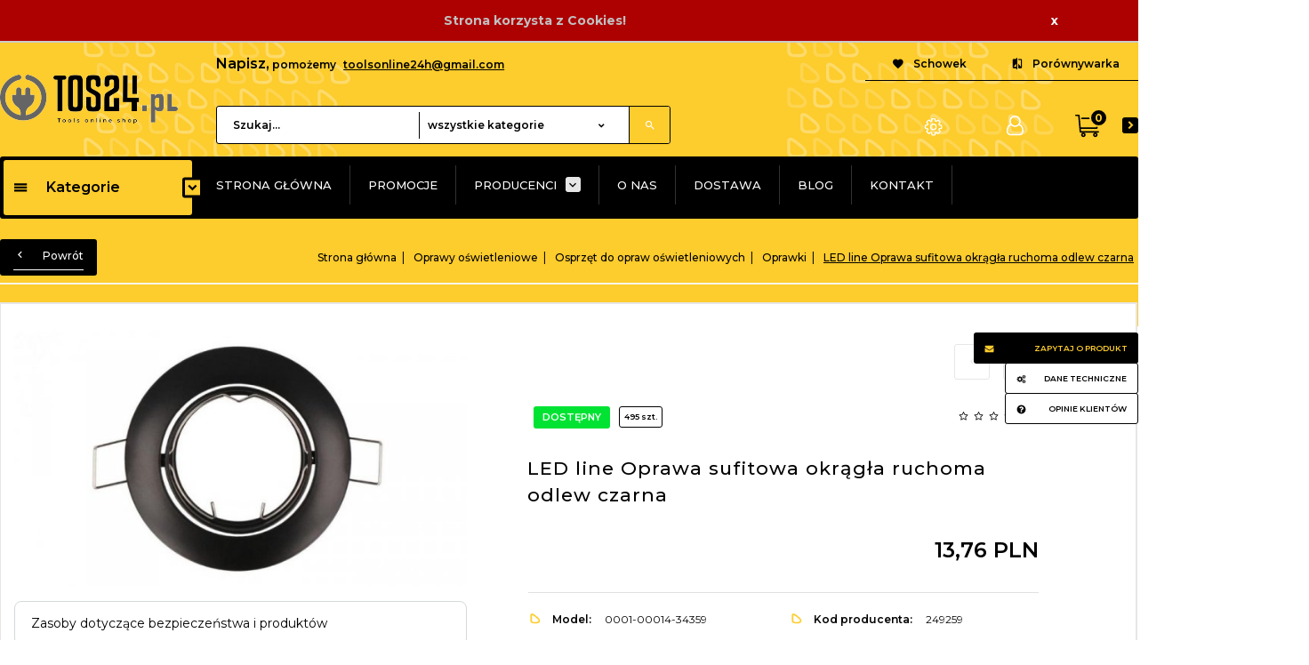

--- FILE ---
content_type: text/html; charset=UTF-8
request_url: https://tos24.pl/ajax/info/mis/
body_size: -14
content:
{"misId":"5464d246b538779fce89c47c4ec82bed"}

--- FILE ---
content_type: text/html; charset=UTF-8
request_url: https://tos24.pl/ajax/pinfo/inventory/
body_size: 184
content:


<form id="options_form" name="options_form" method="post" action="/_cart/index/" >
	<div id="options_form_tab" class="inventory-container">
			</div>
	<input type="hidden" id="products_id" name="products_id" value="6205801" />
	<input type="hidden" id="rtime" name="rtime" value="24 godziny" />
</form>

<script>
	window.jQuery && window.jQuery.trigger('inventoryLoaded');
</script>


--- FILE ---
content_type: text/html; charset=utf-8
request_url: https://accounts.google.com/o/oauth2/postmessageRelay?parent=https%3A%2F%2Ftos24.pl&jsh=m%3B%2F_%2Fscs%2Fabc-static%2F_%2Fjs%2Fk%3Dgapi.lb.en.2kN9-TZiXrM.O%2Fd%3D1%2Frs%3DAHpOoo_B4hu0FeWRuWHfxnZ3V0WubwN7Qw%2Fm%3D__features__
body_size: 161
content:
<!DOCTYPE html><html><head><title></title><meta http-equiv="content-type" content="text/html; charset=utf-8"><meta http-equiv="X-UA-Compatible" content="IE=edge"><meta name="viewport" content="width=device-width, initial-scale=1, minimum-scale=1, maximum-scale=1, user-scalable=0"><script src='https://ssl.gstatic.com/accounts/o/2580342461-postmessagerelay.js' nonce="s0zZv7LO9CpqRanJdHXbjg"></script></head><body><script type="text/javascript" src="https://apis.google.com/js/rpc:shindig_random.js?onload=init" nonce="s0zZv7LO9CpqRanJdHXbjg"></script></body></html>

--- FILE ---
content_type: text/css
request_url: https://static1.redcart.pl/templates/next/t_54981/generate/css_css_6f432f4ef0494547a7e8798a1a08eeca.css
body_size: 34722
content:
@font-face{font-family:MaterialDesignIcons;src:url('../fonts/materialdesignicons-webfont.eot?v=1.1.70');src:url('../fonts/materialdesignicons-webfont.eot?#iefix&v=1.1.70') format("embedded-opentype"),url('../fonts/materialdesignicons-webfont.woff?v=1.1.70') format("woff"),url('../fonts/materialdesignicons-webfont.ttf?v=1.1.70') format("truetype"),url('../fonts/materialdesignicons-webfont.svg?v=1.1.70#materialdesigniconsregular') format("svg");font-weight:400;font-style:normal}.mdi-padding-right{padding-right:10px}.mdi-padding-left{padding-left:10px}.mdi-account::before{content:"\f101"}.mdi-account-alert::before{content:"\f102"}.mdi-account-box::before{content:"\f103"}.mdi-account-box-outline::before{content:"\f104"}.mdi-account-check::before{content:"\f105"}.mdi-account-circle::before{content:"\f106"}.mdi-account-key::before{content:"\f107"}.mdi-account-location::before{content:"\f108"}.mdi-account-minus::before{content:"\f109"}.mdi-account-multiple::before{content:"\f10a"}.mdi-account-multiple-outline::before{content:"\f10b"}.mdi-account-multiple-plus::before{content:"\f10c"}.mdi-account-network::before{content:"\f10d"}.mdi-account-outline::before{content:"\f10e"}.mdi-account-plus::before{content:"\f10f"}.mdi-account-remove::before{content:"\f110"}.mdi-account-search::before{content:"\f111"}.mdi-account-star::before{content:"\f112"}.mdi-account-star-variant::before{content:"\f113"}.mdi-account-switch::before{content:"\f114"}.mdi-airballoon::before{content:"\f115"}.mdi-airplane::before{content:"\f116"}.mdi-airplane-off::before{content:"\f117"}.mdi-alarm::before{content:"\f118"}.mdi-alarm-check::before{content:"\f119"}.mdi-alarm-multiple::before{content:"\f11a"}.mdi-alarm-off::before{content:"\f11b"}.mdi-alarm-plus::before{content:"\f11c"}.mdi-album::before{content:"\f11d"}.mdi-alert::before{content:"\f11e"}.mdi-alert-box::before{content:"\f11f"}.mdi-alert-circle::before{content:"\f120"}.mdi-alert-octagon::before{content:"\f121"}.mdi-alpha::before{content:"\f122"}.mdi-alphabetical::before{content:"\f123"}.mdi-amazon::before{content:"\f124"}.mdi-amazon-clouddrive::before{content:"\f125"}.mdi-ambulance::before{content:"\f126"}.mdi-android::before{content:"\f127"}.mdi-android-debug-bridge::before{content:"\f128"}.mdi-android-studio::before{content:"\f129"}.mdi-apple::before{content:"\f12a"}.mdi-apple-finder::before{content:"\f12b"}.mdi-apple-mobileme::before{content:"\f12c"}.mdi-apple-safari::before{content:"\f12d"}.mdi-appnet::before{content:"\f12e"}.mdi-apps::before{content:"\f12f"}.mdi-archive::before{content:"\f130"}.mdi-arrange-bring-forward::before{content:"\f131"}.mdi-arrange-bring-to-front::before{content:"\f132"}.mdi-arrange-send-backward::before{content:"\f133"}.mdi-arrange-send-to-back::before{content:"\f134"}.mdi-arrow-all::before{content:"\f135"}.mdi-arrow-bottom-left::before{content:"\f136"}.mdi-arrow-bottom-right::before{content:"\f137"}.mdi-arrow-collapse::before{content:"\f138"}.mdi-arrow-down::before{content:"\f139"}.mdi-arrow-down-bold::before{content:"\f13a"}.mdi-arrow-down-bold-circle::before{content:"\f13b"}.mdi-arrow-down-bold-circle-outline::before{content:"\f13c"}.mdi-arrow-down-bold-hexagon-outline::before{content:"\f13d"}.mdi-arrow-expand::before{content:"\f13e"}.mdi-arrow-left::before{content:"\f13f"}.mdi-arrow-left-bold::before{content:"\f140"}.mdi-arrow-left-bold-circle::before{content:"\f141"}.mdi-arrow-left-bold-circle-outline::before{content:"\f142"}.mdi-arrow-left-bold-hexagon-outline::before{content:"\f143"}.mdi-arrow-right::before{content:"\f144"}.mdi-arrow-right-bold::before{content:"\f145"}.mdi-arrow-right-bold-circle::before{content:"\f146"}.mdi-arrow-right-bold-circle-outline::before{content:"\f147"}.mdi-arrow-right-bold-hexagon-outline::before{content:"\f148"}.mdi-arrow-top-left::before{content:"\f149"}.mdi-arrow-top-right::before{content:"\f14a"}.mdi-arrow-up::before{content:"\f14b"}.mdi-arrow-up-bold::before{content:"\f14c"}.mdi-arrow-up-bold-circle::before{content:"\f14d"}.mdi-arrow-up-bold-circle-outline::before{content:"\f14e"}.mdi-arrow-up-bold-hexagon-outline::before{content:"\f14f"}.mdi-at::before{content:"\f150"}.mdi-attachment::before{content:"\f151"}.mdi-audiobook::before{content:"\f152"}.mdi-auto-fix::before{content:"\f153"}.mdi-auto-upload::before{content:"\f154"}.mdi-backburger::before{content:"\f155"}.mdi-backup-restore::before{content:"\f156"}.mdi-bank::before{content:"\f157"}.mdi-barcode::before{content:"\f158"}.mdi-barley::before{content:"\f159"}.mdi-barrel::before{content:"\f15a"}.mdi-basecamp::before{content:"\f15b"}.mdi-basket::before{content:"\f15c"}.mdi-basket-fill::before{content:"\f15d"}.mdi-basket-unfill::before{content:"\f15e"}.mdi-battery::before{content:"\f15f"}.mdi-battery-20::before{content:"\f160"}.mdi-battery-30::before{content:"\f161"}.mdi-battery-40::before{content:"\f162"}.mdi-battery-60::before{content:"\f163"}.mdi-battery-80::before{content:"\f164"}.mdi-battery-90::before{content:"\f165"}.mdi-battery-alert::before{content:"\f166"}.mdi-battery-charging-100::before{content:"\f167"}.mdi-battery-charging-20::before{content:"\f168"}.mdi-battery-charging-30::before{content:"\f169"}.mdi-battery-charging-40::before{content:"\f16a"}.mdi-battery-charging-60::before{content:"\f16b"}.mdi-battery-charging-80::before{content:"\f16c"}.mdi-battery-charging-90::before{content:"\f16d"}.mdi-battery-minus::before{content:"\f16e"}.mdi-battery-negative::before{content:"\f16f"}.mdi-battery-outline::before{content:"\f170"}.mdi-battery-plus::before{content:"\f171"}.mdi-battery-positive::before{content:"\f172"}.mdi-battery-unknown::before{content:"\f173"}.mdi-beach::before{content:"\f174"}.mdi-beaker::before{content:"\f175"}.mdi-beaker-empty::before{content:"\f176"}.mdi-beaker-empty-outline::before{content:"\f177"}.mdi-beaker-outline::before{content:"\f178"}.mdi-beats::before{content:"\f179"}.mdi-beer::before{content:"\f17a"}.mdi-behance::before{content:"\f17b"}.mdi-bell::before{content:"\f17c"}.mdi-bell-off::before{content:"\f17d"}.mdi-bell-outline::before{content:"\f17e"}.mdi-bell-ring::before{content:"\f17f"}.mdi-bell-ring-outline::before{content:"\f180"}.mdi-bell-sleep::before{content:"\f181"}.mdi-beta::before{content:"\f182"}.mdi-bike::before{content:"\f183"}.mdi-bing::before{content:"\f184"}.mdi-binoculars::before{content:"\f185"}.mdi-bio::before{content:"\f186"}.mdi-biohazard::before{content:"\f187"}.mdi-black-mesa::before{content:"\f188"}.mdi-blackberry::before{content:"\f189"}.mdi-blinds::before{content:"\f18a"}.mdi-block-helper::before{content:"\f18b"}.mdi-blogger::before{content:"\f18c"}.mdi-bluetooth::before{content:"\f18d"}.mdi-bluetooth-audio::before{content:"\f18e"}.mdi-bluetooth-connect::before{content:"\f18f"}.mdi-bluetooth-settings::before{content:"\f190"}.mdi-blur::before{content:"\f191"}.mdi-blur-linear::before{content:"\f192"}.mdi-blur-off::before{content:"\f193"}.mdi-blur-radial::before{content:"\f194"}.mdi-bone::before{content:"\f195"}.mdi-book::before{content:"\f196"}.mdi-book-multiple::before{content:"\f197"}.mdi-book-multiple-variant::before{content:"\f198"}.mdi-book-open::before{content:"\f199"}.mdi-book-variant::before{content:"\f19a"}.mdi-bookmark::before{content:"\f19b"}.mdi-bookmark-check::before{content:"\f19c"}.mdi-bookmark-music::before{content:"\f19d"}.mdi-bookmark-outline::before{content:"\f19e"}.mdi-bookmark-outline-plus::before{content:"\f19f"}.mdi-bookmark-plus::before{content:"\f1a0"}.mdi-bookmark-remove::before{content:"\f1a1"}.mdi-border-all::before{content:"\f1a2"}.mdi-border-bottom::before{content:"\f1a3"}.mdi-border-color::before{content:"\f1a4"}.mdi-border-horizontal::before{content:"\f1a5"}.mdi-border-inside::before{content:"\f1a6"}.mdi-border-left::before{content:"\f1a7"}.mdi-border-none::before{content:"\f1a8"}.mdi-border-outside::before{content:"\f1a9"}.mdi-border-right::before{content:"\f1aa"}.mdi-border-top::before{content:"\f1ab"}.mdi-border-vertical::before{content:"\f1ac"}.mdi-bowling::before{content:"\f1ad"}.mdi-box::before{content:"\f1ae"}.mdi-briefcase::before{content:"\f1af"}.mdi-briefcase-check::before{content:"\f1b0"}.mdi-briefcase-download::before{content:"\f1b1"}.mdi-briefcase-upload::before{content:"\f1b2"}.mdi-brightness-1::before{content:"\f1b3"}.mdi-brightness-2::before{content:"\f1b4"}.mdi-brightness-3::before{content:"\f1b5"}.mdi-brightness-4::before{content:"\f1b6"}.mdi-brightness-5::before{content:"\f1b7"}.mdi-brightness-6::before{content:"\f1b8"}.mdi-brightness-7::before{content:"\f1b9"}.mdi-brightness-auto::before{content:"\f1ba"}.mdi-broom::before{content:"\f1bb"}.mdi-brush::before{content:"\f1bc"}.mdi-bug::before{content:"\f1bd"}.mdi-bullhorn::before{content:"\f1be"}.mdi-bus::before{content:"\f1bf"}.mdi-cake::before{content:"\f1c0"}.mdi-cake-variant::before{content:"\f1c1"}.mdi-calculator::before{content:"\f1c2"}.mdi-calendar::before{content:"\f1c3"}.mdi-calendar-blank::before{content:"\f1c4"}.mdi-calendar-check::before{content:"\f1c5"}.mdi-calendar-clock::before{content:"\f1c6"}.mdi-calendar-multiple::before{content:"\f1c7"}.mdi-calendar-multiple-check::before{content:"\f1c8"}.mdi-calendar-plus::before{content:"\f1c9"}.mdi-calendar-remove::before{content:"\f1ca"}.mdi-calendar-text::before{content:"\f1cb"}.mdi-calendar-today::before{content:"\f1cc"}.mdi-camcorder::before{content:"\f1cd"}.mdi-camcorder-box::before{content:"\f1ce"}.mdi-camcorder-box-off::before{content:"\f1cf"}.mdi-camcorder-off::before{content:"\f1d0"}.mdi-camera::before{content:"\f1d1"}.mdi-camera-iris::before{content:"\f1d2"}.mdi-camera-party-mode::before{content:"\f1d3"}.mdi-camera-switch::before{content:"\f1d4"}.mdi-camera-timer::before{content:"\f1d5"}.mdi-candycane::before{content:"\f1d6"}.mdi-car::before{content:"\f1d7"}.mdi-car-wash::before{content:"\f1d8"}.mdi-carrot::before{content:"\f1d9"}.mdi-cart::before{content:"\f1da"}.mdi-cart-outline::before{content:"\f1db"}.mdi-cash::before{content:"\f1dc"}.mdi-cash-multiple::before{content:"\f1dd"}.mdi-cash-usd::before{content:"\f1de"}.mdi-cast::before{content:"\f1df"}.mdi-cast-connected::before{content:"\f1e0"}.mdi-castle::before{content:"\f1e1"}.mdi-cat::before{content:"\f1e2"}.mdi-cellphone::before{content:"\f1e3"}.mdi-cellphone-android::before{content:"\f1e4"}.mdi-cellphone-dock::before{content:"\f1e5"}.mdi-cellphone-iphone::before{content:"\f1e6"}.mdi-cellphone-link::before{content:"\f1e7"}.mdi-cellphone-link-off::before{content:"\f1e8"}.mdi-cellphone-settings::before{content:"\f1e9"}.mdi-chair-school::before{content:"\f1ea"}.mdi-chart-arc::before{content:"\f1eb"}.mdi-chart-areaspline::before{content:"\f1ec"}.mdi-chart-bar::before{content:"\f1ed"}.mdi-chart-histogram::before{content:"\f1ee"}.mdi-chart-line::before{content:"\f1ef"}.mdi-chart-pie::before{content:"\f1f0"}.mdi-check::before{content:"\f1f1"}.mdi-check-all::before{content:"\f1f2"}.mdi-checkbox-blank::before{content:"\f1f3"}.mdi-checkbox-blank-circle::before{content:"\f1f4"}.mdi-checkbox-blank-circle-outline::before{content:"\f1f5"}.mdi-checkbox-blank-outline::before{content:"\f1f6"}.mdi-checkbox-marked::before{content:"\f1f7"}.mdi-checkbox-marked-circle::before{content:"\f1f8"}.mdi-checkbox-marked-circle-outline::before{content:"\f1f9"}.mdi-checkbox-marked-outline::before{content:"\f1fa"}.mdi-checkbox-multiple-blank::before{content:"\f1fb"}.mdi-checkbox-multiple-blank-outline::before{content:"\f1fc"}.mdi-checkbox-multiple-marked::before{content:"\f1fd"}.mdi-checkbox-multiple-marked-outline::before{content:"\f1fe"}.mdi-checkerboard::before{content:"\f1ff"}.mdi-chevron-double-down::before{content:"\f200"}.mdi-chevron-double-left::before{content:"\f201"}.mdi-chevron-double-right::before{content:"\f202"}.mdi-chevron-double-up::before{content:"\f203"}.mdi-chevron-down::before{content:"\f204"}.mdi-chevron-left::before{content:"\f205"}.mdi-chevron-right::before{content:"\f206"}.mdi-chevron-up::before{content:"\f207"}.mdi-church::before{content:"\f208"}.mdi-cisco-webex::before{content:"\f209"}.mdi-city::before{content:"\f20a"}.mdi-clipboard::before{content:"\f20b"}.mdi-clipboard-account::before{content:"\f20c"}.mdi-clipboard-alert::before{content:"\f20d"}.mdi-clipboard-arrow-down::before{content:"\f20e"}.mdi-clipboard-arrow-left::before{content:"\f20f"}.mdi-clipboard-check::before{content:"\f210"}.mdi-clipboard-outline::before{content:"\f211"}.mdi-clipboard-text::before{content:"\f212"}.mdi-clippy::before{content:"\f213"}.mdi-clock::before{content:"\f214"}.mdi-clock-fast::before{content:"\f215"}.mdi-close::before{content:"\f216"}.mdi-close-box::before{content:"\f217"}.mdi-close-box-outline::before{content:"\f218"}.mdi-close-circle::before{content:"\f219"}.mdi-close-circle-outline::before{content:"\f21a"}.mdi-close-network::before{content:"\f21b"}.mdi-closed-caption::before{content:"\f21c"}.mdi-cloud::before{content:"\f21d"}.mdi-cloud-check::before{content:"\f21e"}.mdi-cloud-circle::before{content:"\f21f"}.mdi-cloud-download::before{content:"\f220"}.mdi-cloud-outline::before{content:"\f221"}.mdi-cloud-outline-off::before{content:"\f222"}.mdi-cloud-upload::before{content:"\f223"}.mdi-code-array::before{content:"\f224"}.mdi-code-string::before{content:"\f225"}.mdi-codepen::before{content:"\f226"}.mdi-coffee::before{content:"\f227"}.mdi-coffee-to-go::before{content:"\f228"}.mdi-coin::before{content:"\f229"}.mdi-color-helper::before{content:"\f22a"}.mdi-comment::before{content:"\f22b"}.mdi-comment-account::before{content:"\f22c"}.mdi-comment-account-outline::before{content:"\f22d"}.mdi-comment-alert::before{content:"\f22e"}.mdi-comment-alert-outline::before{content:"\f22f"}.mdi-comment-check::before{content:"\f230"}.mdi-comment-check-outline::before{content:"\f231"}.mdi-comment-multiple-outline::before{content:"\f232"}.mdi-comment-outline::before{content:"\f233"}.mdi-comment-plus-outline::before{content:"\f234"}.mdi-comment-processing::before{content:"\f235"}.mdi-comment-processing-outline::before{content:"\f236"}.mdi-comment-remove-outline::before{content:"\f237"}.mdi-comment-text::before{content:"\f238"}.mdi-comment-text-outline::before{content:"\f239"}.mdi-compare::before{content:"\f23a"}.mdi-compass::before{content:"\f23b"}.mdi-compass-outline::before{content:"\f23c"}.mdi-console::before{content:"\f23d"}.mdi-content-copy::before{content:"\f23e"}.mdi-content-cut::before{content:"\f23f"}.mdi-content-paste::before{content:"\f240"}.mdi-content-save::before{content:"\f241"}.mdi-content-save-all::before{content:"\f242"}.mdi-contrast::before{content:"\f243"}.mdi-contrast-box::before{content:"\f244"}.mdi-contrast-circle::before{content:"\f245"}.mdi-cow::before{content:"\f246"}.mdi-credit-card::before{content:"\f247"}.mdi-credit-card-multiple::before{content:"\f248"}.mdi-crop::before{content:"\f249"}.mdi-crop-free::before{content:"\f24a"}.mdi-crop-landscape::before{content:"\f24b"}.mdi-crop-portrait::before{content:"\f24c"}.mdi-crop-square::before{content:"\f24d"}.mdi-crosshairs::before{content:"\f24e"}.mdi-crosshairs-gps::before{content:"\f24f"}.mdi-crown::before{content:"\f250"}.mdi-cube::before{content:"\f251"}.mdi-cube-outline::before{content:"\f252"}.mdi-cube-unfolded::before{content:"\f253"}.mdi-cup::before{content:"\f254"}.mdi-cup-water::before{content:"\f255"}.mdi-currency-btc::before{content:"\f256"}.mdi-currency-eur::before{content:"\f257"}.mdi-currency-gbp::before{content:"\f258"}.mdi-currency-inr::before{content:"\f259"}.mdi-currency-rub::before{content:"\f25a"}.mdi-currency-try::before{content:"\f25b"}.mdi-currency-usd::before{content:"\f25c"}.mdi-cursor-default::before{content:"\f25d"}.mdi-cursor-default-outline::before{content:"\f25e"}.mdi-cursor-move::before{content:"\f25f"}.mdi-cursor-pointer::before{content:"\f260"}.mdi-database::before{content:"\f261"}.mdi-database-minus::before{content:"\f262"}.mdi-database-outline::before{content:"\f263"}.mdi-database-plus::before{content:"\f264"}.mdi-debug-step-into::before{content:"\f265"}.mdi-debug-step-out::before{content:"\f266"}.mdi-debug-step-over::before{content:"\f267"}.mdi-delete::before{content:"\f268"}.mdi-delete-variant::before{content:"\f269"}.mdi-deskphone::before{content:"\f26a"}.mdi-desktop-mac::before{content:"\f26b"}.mdi-desktop-tower::before{content:"\f26c"}.mdi-details::before{content:"\f26d"}.mdi-deviantart::before{content:"\f26e"}.mdi-dice::before{content:"\f26f"}.mdi-dice-1::before{content:"\f270"}.mdi-dice-2::before{content:"\f271"}.mdi-dice-3::before{content:"\f272"}.mdi-dice-4::before{content:"\f273"}.mdi-dice-5::before{content:"\f274"}.mdi-dice-6::before{content:"\f275"}.mdi-directions::before{content:"\f276"}.mdi-disk-alert::before{content:"\f277"}.mdi-disqus::before{content:"\f278"}.mdi-disqus-outline::before{content:"\f279"}.mdi-division::before{content:"\f27a"}.mdi-division-box::before{content:"\f27b"}.mdi-dns::before{content:"\f27c"}.mdi-domain::before{content:"\f27d"}.mdi-dots-horizontal::before{content:"\f27e"}.mdi-dots-vertical::before{content:"\f27f"}.mdi-download::before{content:"\f280"}.mdi-drag::before{content:"\f281"}.mdi-drag-horizontal::before{content:"\f282"}.mdi-drag-vertical::before{content:"\f283"}.mdi-drawing::before{content:"\f284"}.mdi-drawing-box::before{content:"\f285"}.mdi-dribbble::before{content:"\f286"}.mdi-dribbble-box::before{content:"\f287"}.mdi-drone::before{content:"\f288"}.mdi-dropbox::before{content:"\f289"}.mdi-duck::before{content:"\f28a"}.mdi-dumbbell::before{content:"\f28b"}.mdi-earth::before{content:"\f28c"}.mdi-earth-off::before{content:"\f28d"}.mdi-edge::before{content:"\f28e"}.mdi-elevation-decline::before{content:"\f28f"}.mdi-elevation-rise::before{content:"\f290"}.mdi-elevator::before{content:"\f291"}.mdi-email::before{content:"\f292"}.mdi-email-open::before{content:"\f293"}.mdi-email-outline::before{content:"\f294"}.mdi-emoticon::before{content:"\f295"}.mdi-emoticon-cool::before{content:"\f296"}.mdi-emoticon-devil::before{content:"\f297"}.mdi-emoticon-happy::before{content:"\f298"}.mdi-emoticon-neutral::before{content:"\f299"}.mdi-emoticon-poop::before{content:"\f29a"}.mdi-emoticon-sad::before{content:"\f29b"}.mdi-emoticon-tongue::before{content:"\f29c"}.mdi-equal::before{content:"\f29d"}.mdi-equal-box::before{content:"\f29e"}.mdi-eraser::before{content:"\f29f"}.mdi-escalator::before{content:"\f2a0"}.mdi-etsy::before{content:"\f2a1"}.mdi-evernote::before{content:"\f2a2"}.mdi-exclamation::before{content:"\f2a3"}.mdi-exit-to-app::before{content:"\f2a4"}.mdi-export::before{content:"\f2a5"}.mdi-eye::before{content:"\f2a6"}.mdi-eye-off::before{content:"\f2a7"}.mdi-eyedropper::before{content:"\f2a8"}.mdi-eyedropper-variant::before{content:"\f2a9"}.mdi-facebook::before{content:"\f2aa"}.mdi-facebook-box::before{content:"\f2ab"}.mdi-facebook-messenger::before{content:"\f2ac"}.mdi-factory::before{content:"\f2ad"}.mdi-fan::before{content:"\f2ae"}.mdi-fast-forward::before{content:"\f2af"}.mdi-ferry::before{content:"\f2b0"}.mdi-file::before{content:"\f2b1"}.mdi-file-cloud::before{content:"\f2b2"}.mdi-file-delimited::before{content:"\f2b3"}.mdi-file-document::before{content:"\f2b4"}.mdi-file-document-box::before{content:"\f2b5"}.mdi-file-excel::before{content:"\f2b6"}.mdi-file-excel-box::before{content:"\f2b7"}.mdi-file-find::before{content:"\f2b8"}.mdi-file-image::before{content:"\f2b9"}.mdi-file-image-box::before{content:"\f2ba"}.mdi-file-music::before{content:"\f2bb"}.mdi-file-outline::before{content:"\f2bc"}.mdi-file-pdf::before{content:"\f2bd"}.mdi-file-pdf-box::before{content:"\f2be"}.mdi-file-powerpoint::before{content:"\f2bf"}.mdi-file-powerpoint-box::before{content:"\f2c0"}.mdi-file-presentation-box::before{content:"\f2c1"}.mdi-file-video::before{content:"\f2c2"}.mdi-file-word::before{content:"\f2c3"}.mdi-file-word-box::before{content:"\f2c4"}.mdi-file-xml::before{content:"\f2c5"}.mdi-film::before{content:"\f2c6"}.mdi-filmstrip::before{content:"\f2c7"}.mdi-filmstrip-off::before{content:"\f2c8"}.mdi-filter::before{content:"\f2c9"}.mdi-filter-outline::before{content:"\f2ca"}.mdi-filter-remove::before{content:"\f2cb"}.mdi-filter-remove-outline::before{content:"\f2cc"}.mdi-filter-variant::before{content:"\f2cd"}.mdi-fire::before{content:"\f2ce"}.mdi-firefox::before{content:"\f2cf"}.mdi-fish::before{content:"\f2d0"}.mdi-flag::before{content:"\f2d1"}.mdi-flag-checkered::before{content:"\f2d2"}.mdi-flag-outline::before{content:"\f2d3"}.mdi-flag-outline-variant::before{content:"\f2d4"}.mdi-flag-triangle::before{content:"\f2d5"}.mdi-flag-variant::before{content:"\f2d6"}.mdi-flash::before{content:"\f2d7"}.mdi-flash-auto::before{content:"\f2d8"}.mdi-flash-off::before{content:"\f2d9"}.mdi-flashlight::before{content:"\f2da"}.mdi-flashlight-off::before{content:"\f2db"}.mdi-flattr::before{content:"\f2dc"}.mdi-flip-to-back::before{content:"\f2dd"}.mdi-flip-to-front::before{content:"\f2de"}.mdi-floppy::before{content:"\f2df"}.mdi-flower::before{content:"\f2e0"}.mdi-folder::before{content:"\f2e1"}.mdi-folder-account::before{content:"\f2e2"}.mdi-folder-download::before{content:"\f2e3"}.mdi-folder-google-drive::before{content:"\f2e4"}.mdi-folder-image::before{content:"\f2e5"}.mdi-folder-lock::before{content:"\f2e6"}.mdi-folder-lock-open::before{content:"\f2e7"}.mdi-folder-move::before{content:"\f2e8"}.mdi-folder-multiple::before{content:"\f2e9"}.mdi-folder-multiple-image::before{content:"\f2ea"}.mdi-folder-multiple-outline::before{content:"\f2eb"}.mdi-folder-outline::before{content:"\f2ec"}.mdi-folder-plus::before{content:"\f2ed"}.mdi-folder-remove::before{content:"\f2ee"}.mdi-folder-upload::before{content:"\f2ef"}.mdi-food::before{content:"\f2f0"}.mdi-food-apple::before{content:"\f2f1"}.mdi-food-variant::before{content:"\f2f2"}.mdi-football::before{content:"\f2f3"}.mdi-football-helmet::before{content:"\f2f4"}.mdi-format-align-center::before{content:"\f2f5"}.mdi-format-align-justify::before{content:"\f2f6"}.mdi-format-align-left::before{content:"\f2f7"}.mdi-format-align-right::before{content:"\f2f8"}.mdi-format-bold::before{content:"\f2f9"}.mdi-format-clear::before{content:"\f2fa"}.mdi-format-color-fill::before{content:"\f2fb"}.mdi-format-header-1::before{content:"\f2fc"}.mdi-format-header-2::before{content:"\f2fd"}.mdi-format-header-3::before{content:"\f2fe"}.mdi-format-header-4::before{content:"\f2ff"}.mdi-format-header-5::before{content:"\f300"}.mdi-format-header-6::before{content:"\f301"}.mdi-format-header-pound::before{content:"\f302"}.mdi-format-indent-decrease::before{content:"\f303"}.mdi-format-indent-increase::before{content:"\f304"}.mdi-format-italic::before{content:"\f305"}.mdi-format-line-spacing::before{content:"\f306"}.mdi-format-list-bulleted::before{content:"\f307"}.mdi-format-list-numbers::before{content:"\f308"}.mdi-format-paint::before{content:"\f309"}.mdi-format-paragraph::before{content:"\f30a"}.mdi-format-quote::before{content:"\f30b"}.mdi-format-size::before{content:"\f30c"}.mdi-format-strikethrough::before{content:"\f30d"}.mdi-format-subscript::before{content:"\f30e"}.mdi-format-superscript::before{content:"\f30f"}.mdi-format-text::before{content:"\f310"}.mdi-format-textdirection-l-to-r::before{content:"\f311"}.mdi-format-textdirection-r-to-l::before{content:"\f312"}.mdi-format-underline::before{content:"\f313"}.mdi-forum::before{content:"\f314"}.mdi-forward::before{content:"\f315"}.mdi-foursquare::before{content:"\f316"}.mdi-fridge::before{content:"\f317"}.mdi-fullscreen::before{content:"\f318"}.mdi-fullscreen-exit::before{content:"\f319"}.mdi-function::before{content:"\f31a"}.mdi-gamepad::before{content:"\f31b"}.mdi-gamepad-variant::before{content:"\f31c"}.mdi-gas-station::before{content:"\f31d"}.mdi-gavel::before{content:"\f31e"}.mdi-gender-female::before{content:"\f31f"}.mdi-gender-male::before{content:"\f320"}.mdi-gender-male-female::before{content:"\f321"}.mdi-gender-transgender::before{content:"\f322"}.mdi-gift::before{content:"\f323"}.mdi-github-box::before{content:"\f324"}.mdi-github-circle::before{content:"\f325"}.mdi-glass-flute::before{content:"\f326"}.mdi-glass-mug::before{content:"\f327"}.mdi-glass-stange::before{content:"\f328"}.mdi-glass-tulip::before{content:"\f329"}.mdi-gmail::before{content:"\f32a"}.mdi-google::before{content:"\f32b"}.mdi-google-chrome::before{content:"\f32c"}.mdi-google-circles::before{content:"\f32d"}.mdi-google-circles-communities::before{content:"\f32e"}.mdi-google-circles-extended::before{content:"\f32f"}.mdi-google-circles-group::before{content:"\f330"}.mdi-google-controller::before{content:"\f331"}.mdi-google-controller-off::before{content:"\f332"}.mdi-google-drive::before{content:"\f333"}.mdi-google-earth::before{content:"\f334"}.mdi-google-glass::before{content:"\f335"}.mdi-google-maps::before{content:"\f336"}.mdi-google-pages::before{content:"\f337"}.mdi-google-play::before{content:"\f338"}.mdi-google-plus::before{content:"\f339"}.mdi-google-plus-box::before{content:"\f33a"}.mdi-grid::before{content:"\f33b"}.mdi-grid-off::before{content:"\f33c"}.mdi-guitar-pick::before{content:"\f33d"}.mdi-guitar-pick-outline::before{content:"\f33e"}.mdi-hand-pointing-right::before{content:"\f33f"}.mdi-hanger::before{content:"\f340"}.mdi-hangouts::before{content:"\f341"}.mdi-harddisk::before{content:"\f342"}.mdi-headphones::before{content:"\f343"}.mdi-headphones-box::before{content:"\f344"}.mdi-headphones-settings::before{content:"\f345"}.mdi-headset::before{content:"\f346"}.mdi-headset-dock::before{content:"\f347"}.mdi-headset-off::before{content:"\f348"}.mdi-heart::before{content:"\f349"}.mdi-heart-box::before{content:"\f34a"}.mdi-heart-box-outline::before{content:"\f34b"}.mdi-heart-broken::before{content:"\f34c"}.mdi-heart-outline::before{content:"\f34d"}.mdi-help::before{content:"\f34e"}.mdi-help-circle::before{content:"\f34f"}.mdi-hexagon::before{content:"\f350"}.mdi-hexagon-outline::before{content:"\f351"}.mdi-history::before{content:"\f352"}.mdi-hololens::before{content:"\f353"}.mdi-home::before{content:"\f354"}.mdi-home-modern::before{content:"\f355"}.mdi-home-variant::before{content:"\f356"}.mdi-hops::before{content:"\f357"}.mdi-hospital::before{content:"\f358"}.mdi-hospital-building::before{content:"\f359"}.mdi-hospital-marker::before{content:"\f35a"}.mdi-hotel::before{content:"\f35b"}.mdi-houzz::before{content:"\f35c"}.mdi-houzz-box::before{content:"\f35d"}.mdi-human::before{content:"\f35e"}.mdi-human-child::before{content:"\f35f"}.mdi-human-male-female::before{content:"\f360"}.mdi-image-album::before{content:"\f361"}.mdi-image-area::before{content:"\f362"}.mdi-image-area-close::before{content:"\f363"}.mdi-image-broken::before{content:"\f364"}.mdi-image-filter::before{content:"\f365"}.mdi-image-filter-black-white::before{content:"\f366"}.mdi-image-filter-center-focus::before{content:"\f367"}.mdi-image-filter-drama::before{content:"\f368"}.mdi-image-filter-frames::before{content:"\f369"}.mdi-image-filter-hdr::before{content:"\f36a"}.mdi-image-filter-none::before{content:"\f36b"}.mdi-image-filter-tilt-shift::before{content:"\f36c"}.mdi-image-filter-vintage::before{content:"\f36d"}.mdi-import::before{content:"\f36e"}.mdi-inbox::before{content:"\f36f"}.mdi-information::before{content:"\f370"}.mdi-information-outline::before{content:"\f371"}.mdi-instagram::before{content:"\f372"}.mdi-instapaper::before{content:"\f373"}.mdi-internet-explorer::before{content:"\f374"}.mdi-invert-colors::before{content:"\f375"}.mdi-jira::before{content:"\f376"}.mdi-keg::before{content:"\f377"}.mdi-key::before{content:"\f378"}.mdi-key-change::before{content:"\f379"}.mdi-key-minus::before{content:"\f37a"}.mdi-key-plus::before{content:"\f37b"}.mdi-key-remove::before{content:"\f37c"}.mdi-key-variant::before{content:"\f37d"}.mdi-keyboard::before{content:"\f37e"}.mdi-keyboard-backspace::before{content:"\f37f"}.mdi-keyboard-caps::before{content:"\f380"}.mdi-keyboard-close::before{content:"\f381"}.mdi-keyboard-off::before{content:"\f382"}.mdi-keyboard-return::before{content:"\f383"}.mdi-keyboard-tab::before{content:"\f384"}.mdi-keyboard-variant::before{content:"\f385"}.mdi-label::before{content:"\f386"}.mdi-label-outline::before{content:"\f387"}.mdi-language-csharp::before{content:"\f388"}.mdi-language-css3::before{content:"\f389"}.mdi-language-html5::before{content:"\f38a"}.mdi-language-javascript::before{content:"\f38b"}.mdi-language-python::before{content:"\f38c"}.mdi-language-python-text::before{content:"\f38d"}.mdi-laptop::before{content:"\f38e"}.mdi-laptop-chromebook::before{content:"\f38f"}.mdi-laptop-mac::before{content:"\f390"}.mdi-laptop-windows::before{content:"\f391"}.mdi-lastfm::before{content:"\f392"}.mdi-launch::before{content:"\f393"}.mdi-layers::before{content:"\f394"}.mdi-layers-off::before{content:"\f395"}.mdi-leaf::before{content:"\f396"}.mdi-library::before{content:"\f397"}.mdi-library-books::before{content:"\f398"}.mdi-library-music::before{content:"\f399"}.mdi-library-plus::before{content:"\f39a"}.mdi-lightbulb::before{content:"\f39b"}.mdi-lightbulb-outline::before{content:"\f39c"}.mdi-link::before{content:"\f39d"}.mdi-link-variant::before{content:"\f39e"}.mdi-linkedin::before{content:"\f39f"}.mdi-linkedin-box::before{content:"\f3a0"}.mdi-linux::before{content:"\f3a1"}.mdi-lock::before{content:"\f3a2"}.mdi-lock-open::before{content:"\f3a3"}.mdi-lock-open-outline::before{content:"\f3a4"}.mdi-lock-outline::before{content:"\f3a5"}.mdi-login::before{content:"\f3a6"}.mdi-logout::before{content:"\f3a7"}.mdi-looks::before{content:"\f3a8"}.mdi-loupe::before{content:"\f3a9"}.mdi-lumx::before{content:"\f3aa"}.mdi-magnify::before{content:"\f3ab"}.mdi-magnify-minus::before{content:"\f3ac"}.mdi-magnify-plus::before{content:"\f3ad"}.mdi-map::before{content:"\f3ae"}.mdi-map-marker::before{content:"\f3af"}.mdi-map-marker-circle::before{content:"\f3b0"}.mdi-map-marker-multiple::before{content:"\f3b1"}.mdi-map-marker-off::before{content:"\f3b2"}.mdi-map-marker-radius::before{content:"\f3b3"}.mdi-margin::before{content:"\f3b4"}.mdi-markdown::before{content:"\f3b5"}.mdi-marker-check::before{content:"\f3b6"}.mdi-martini::before{content:"\f3b7"}.mdi-material-ui::before{content:"\f3b8"}.mdi-math-compass::before{content:"\f3b9"}.mdi-maxcdn::before{content:"\f3ba"}.mdi-memory::before{content:"\f3bb"}.mdi-menu::before{content:"\f3bc"}.mdi-menu-down::before{content:"\f3bd"}.mdi-menu-left::before{content:"\f3be"}.mdi-menu-right::before{content:"\f3bf"}.mdi-menu-up::before{content:"\f3c0"}.mdi-message::before{content:"\f3c1"}.mdi-message-alert::before{content:"\f3c2"}.mdi-message-draw::before{content:"\f3c3"}.mdi-message-image::before{content:"\f3c4"}.mdi-message-processing::before{content:"\f3c5"}.mdi-message-reply::before{content:"\f3c6"}.mdi-message-text::before{content:"\f3c7"}.mdi-message-text-outline::before{content:"\f3c8"}.mdi-message-video::before{content:"\f3c9"}.mdi-microphone::before{content:"\f3ca"}.mdi-microphone-off::before{content:"\f3cb"}.mdi-microphone-outline::before{content:"\f3cc"}.mdi-microphone-settings::before{content:"\f3cd"}.mdi-microphone-variant::before{content:"\f3ce"}.mdi-microphone-variant-off::before{content:"\f3cf"}.mdi-minus::before{content:"\f3d0"}.mdi-minus-box::before{content:"\f3d1"}.mdi-minus-circle::before{content:"\f3d2"}.mdi-minus-circle-outline::before{content:"\f3d3"}.mdi-minus-network::before{content:"\f3d4"}.mdi-monitor::before{content:"\f3d5"}.mdi-monitor-multiple::before{content:"\f3d6"}.mdi-more::before{content:"\f3d7"}.mdi-motorbike::before{content:"\f3d8"}.mdi-mouse::before{content:"\f3d9"}.mdi-mouse-off::before{content:"\f3da"}.mdi-mouse-variant::before{content:"\f3db"}.mdi-mouse-variant-off::before{content:"\f3dc"}.mdi-movie::before{content:"\f3dd"}.mdi-multiplication::before{content:"\f3de"}.mdi-multiplication-box::before{content:"\f3df"}.mdi-music-box::before{content:"\f3e0"}.mdi-music-box-outline::before{content:"\f3e1"}.mdi-music-circle::before{content:"\f3e2"}.mdi-music-note::before{content:"\f3e3"}.mdi-music-note-eighth::before{content:"\f3e4"}.mdi-music-note-half::before{content:"\f3e5"}.mdi-music-note-off::before{content:"\f3e6"}.mdi-music-note-quarter::before{content:"\f3e7"}.mdi-music-note-sixteenth::before{content:"\f3e8"}.mdi-music-note-whole::before{content:"\f3e9"}.mdi-nature::before{content:"\f3ea"}.mdi-nature-people::before{content:"\f3eb"}.mdi-navigation::before{content:"\f3ec"}.mdi-needle::before{content:"\f3ed"}.mdi-nest-protect::before{content:"\f3ee"}.mdi-nest-thermostat::before{content:"\f3ef"}.mdi-newspaper::before{content:"\f3f0"}.mdi-nfc::before{content:"\f3f1"}.mdi-nfc-tap::before{content:"\f3f2"}.mdi-nfc-variant::before{content:"\f3f3"}.mdi-numeric::before{content:"\f3f4"}.mdi-numeric-0-box::before{content:"\f3f5"}.mdi-numeric-0-box-multiple-outline::before{content:"\f3f6"}.mdi-numeric-0-box-outline::before{content:"\f3f7"}.mdi-numeric-1-box::before{content:"\f3f8"}.mdi-numeric-1-box-multiple-outline::before{content:"\f3f9"}.mdi-numeric-1-box-outline::before{content:"\f3fa"}.mdi-numeric-2-box::before{content:"\f3fb"}.mdi-numeric-2-box-multiple-outline::before{content:"\f3fc"}.mdi-numeric-2-box-outline::before{content:"\f3fd"}.mdi-numeric-3-box::before{content:"\f3fe"}.mdi-numeric-3-box-multiple-outline::before{content:"\f3ff"}.mdi-numeric-3-box-outline::before{content:"\f400"}.mdi-numeric-4-box::before{content:"\f401"}.mdi-numeric-4-box-multiple-outline::before{content:"\f402"}.mdi-numeric-4-box-outline::before{content:"\f403"}.mdi-numeric-5-box::before{content:"\f404"}.mdi-numeric-5-box-multiple-outline::before{content:"\f405"}.mdi-numeric-5-box-outline::before{content:"\f406"}.mdi-numeric-6-box::before{content:"\f407"}.mdi-numeric-6-box-multiple-outline::before{content:"\f408"}.mdi-numeric-6-box-outline::before{content:"\f409"}.mdi-numeric-7-box::before{content:"\f40a"}.mdi-numeric-7-box-multiple-outline::before{content:"\f40b"}.mdi-numeric-7-box-outline::before{content:"\f40c"}.mdi-numeric-8-box::before{content:"\f40d"}.mdi-numeric-8-box-multiple-outline::before{content:"\f40e"}.mdi-numeric-8-box-outline::before{content:"\f40f"}.mdi-numeric-9-box::before{content:"\f410"}.mdi-numeric-9-box-multiple-outline::before{content:"\f411"}.mdi-numeric-9-box-outline::before{content:"\f412"}.mdi-numeric-9-plus-box::before{content:"\f413"}.mdi-numeric-9-plus-box-multiple-outline::before{content:"\f414"}.mdi-numeric-9-plus-box-outline::before{content:"\f415"}.mdi-nutriton::before{content:"\f416"}.mdi-office::before{content:"\f417"}.mdi-oil::before{content:"\f418"}.mdi-omega::before{content:"\f419"}.mdi-onedrive::before{content:"\f41a"}.mdi-open-in-app::before{content:"\f41b"}.mdi-open-in-new::before{content:"\f41c"}.mdi-ornament::before{content:"\f41d"}.mdi-ornament-variant::before{content:"\f41e"}.mdi-outbox::before{content:"\f41f"}.mdi-package::before{content:"\f420"}.mdi-package-down::before{content:"\f421"}.mdi-package-up::before{content:"\f422"}.mdi-package-variant::before{content:"\f423"}.mdi-package-variant-closed::before{content:"\f424"}.mdi-palette::before{content:"\f425"}.mdi-palette-advanced::before{content:"\f426"}.mdi-panda::before{content:"\f427"}.mdi-pandora::before{content:"\f428"}.mdi-panorama::before{content:"\f429"}.mdi-panorama-fisheye::before{content:"\f42a"}.mdi-panorama-horizontal::before{content:"\f42b"}.mdi-panorama-vertical::before{content:"\f42c"}.mdi-panorama-wide-angle::before{content:"\f42d"}.mdi-paper-cut-vertical::before{content:"\f42e"}.mdi-paperclip::before{content:"\f42f"}.mdi-parking::before{content:"\f430"}.mdi-pause::before{content:"\f431"}.mdi-pause-circle::before{content:"\f432"}.mdi-pause-circle-outline::before{content:"\f433"}.mdi-pause-octagon::before{content:"\f434"}.mdi-pause-octagon-outline::before{content:"\f435"}.mdi-pen::before{content:"\f436"}.mdi-pencil::before{content:"\f437"}.mdi-pencil-box::before{content:"\f438"}.mdi-pencil-box-outline::before{content:"\f439"}.mdi-pharmacy::before{content:"\f43a"}.mdi-phone::before{content:"\f43b"}.mdi-phone-bluetooth::before{content:"\f43c"}.mdi-phone-forward::before{content:"\f43d"}.mdi-phone-hangup::before{content:"\f43e"}.mdi-phone-in-talk::before{content:"\f43f"}.mdi-phone-locked::before{content:"\f440"}.mdi-phone-missed::before{content:"\f441"}.mdi-phone-paused::before{content:"\f442"}.mdi-phone-settings::before{content:"\f443"}.mdi-pig::before{content:"\f444"}.mdi-pill::before{content:"\f445"}.mdi-pin::before{content:"\f446"}.mdi-pin-off::before{content:"\f447"}.mdi-pine-tree::before{content:"\f448"}.mdi-pine-tree-box::before{content:"\f449"}.mdi-pinterest::before{content:"\f44a"}.mdi-pinterest-box::before{content:"\f44b"}.mdi-pizza::before{content:"\f44c"}.mdi-play::before{content:"\f44d"}.mdi-play-box-outline::before{content:"\f44e"}.mdi-play-circle::before{content:"\f44f"}.mdi-play-circle-outline::before{content:"\f450"}.mdi-playlist-minus::before{content:"\f451"}.mdi-playlist-plus::before{content:"\f452"}.mdi-playstation::before{content:"\f453"}.mdi-plus::before{content:"\f454"}.mdi-plus-box::before{content:"\f455"}.mdi-plus-circle::before{content:"\f456"}.mdi-plus-circle-outline::before{content:"\f457"}.mdi-plus-network::before{content:"\f458"}.mdi-plus-one::before{content:"\f459"}.mdi-pocket::before{content:"\f45a"}.mdi-poll::before{content:"\f45b"}.mdi-poll-box::before{content:"\f45c"}.mdi-polymer::before{content:"\f45d"}.mdi-popcorn::before{content:"\f45e"}.mdi-pound::before{content:"\f45f"}.mdi-pound-box::before{content:"\f460"}.mdi-power::before{content:"\f461"}.mdi-power-settings::before{content:"\f462"}.mdi-presentation::before{content:"\f463"}.mdi-presentation-play::before{content:"\f464"}.mdi-printer::before{content:"\f465"}.mdi-printer-3d::before{content:"\f466"}.mdi-pulse::before{content:"\f467"}.mdi-puzzle::before{content:"\f468"}.mdi-qrcode::before{content:"\f469"}.mdi-quadcopter::before{content:"\f46a"}.mdi-quality-high::before{content:"\f46b"}.mdi-quicktime::before{content:"\f46c"}.mdi-radiator::before{content:"\f46d"}.mdi-radio::before{content:"\f46e"}.mdi-radio-tower::before{content:"\f46f"}.mdi-radioactive::before{content:"\f470"}.mdi-radiobox-blank::before{content:"\f471"}.mdi-radiobox-marked::before{content:"\f472"}.mdi-raspberrypi::before{content:"\f473"}.mdi-rdio::before{content:"\f474"}.mdi-read::before{content:"\f475"}.mdi-readability::before{content:"\f476"}.mdi-receipt::before{content:"\f477"}.mdi-recycle::before{content:"\f478"}.mdi-redo::before{content:"\f479"}.mdi-redo-variant::before{content:"\f47a"}.mdi-refresh::before{content:"\f47b"}.mdi-relative-scale::before{content:"\f47c"}.mdi-reload::before{content:"\f47d"}.mdi-remote::before{content:"\f47e"}.mdi-rename-box::before{content:"\f47f"}.mdi-repeat::before{content:"\f480"}.mdi-repeat-off::before{content:"\f481"}.mdi-repeat-once::before{content:"\f482"}.mdi-replay::before{content:"\f483"}.mdi-reply::before{content:"\f484"}.mdi-reply-all::before{content:"\f485"}.mdi-reproduction::before{content:"\f486"}.mdi-resize-bottom-right::before{content:"\f487"}.mdi-responsive::before{content:"\f488"}.mdi-rewind::before{content:"\f489"}.mdi-ribbon::before{content:"\f48a"}.mdi-rocket::before{content:"\f48b"}.mdi-rotate-3d::before{content:"\f48c"}.mdi-rotate-left::before{content:"\f48d"}.mdi-rotate-left-variant::before{content:"\f48e"}.mdi-rotate-right::before{content:"\f48f"}.mdi-rotate-right-variant::before{content:"\f490"}.mdi-routes::before{content:"\f491"}.mdi-rss::before{content:"\f492"}.mdi-rss-box::before{content:"\f493"}.mdi-ruler::before{content:"\f494"}.mdi-run::before{content:"\f495"}.mdi-satellite::before{content:"\f496"}.mdi-satellite-variant::before{content:"\f497"}.mdi-scale::before{content:"\f498"}.mdi-scale-bathroom::before{content:"\f499"}.mdi-school::before{content:"\f49a"}.mdi-screen-rotation::before{content:"\f49b"}.mdi-screen-rotation-lock::before{content:"\f49c"}.mdi-script::before{content:"\f49d"}.mdi-sd::before{content:"\f49e"}.mdi-security::before{content:"\f49f"}.mdi-security-network::before{content:"\f4a0"}.mdi-select::before{content:"\f4a1"}.mdi-select-all::before{content:"\f4a2"}.mdi-select-inverse::before{content:"\f4a3"}.mdi-select-off::before{content:"\f4a4"}.mdi-send::before{content:"\f4a5"}.mdi-server::before{content:"\f4a6"}.mdi-server-minus::before{content:"\f4a7"}.mdi-server-network::before{content:"\f4a8"}.mdi-server-network-off::before{content:"\f4a9"}.mdi-server-off::before{content:"\f4aa"}.mdi-server-plus::before{content:"\f4ab"}.mdi-server-remove::before{content:"\f4ac"}.mdi-server-security::before{content:"\f4ad"}.mdi-settings::before{content:"\f4ae"}.mdi-settings-box::before{content:"\f4af"}.mdi-shape-plus::before{content:"\f4b0"}.mdi-share::before{content:"\f4b1"}.mdi-share-variant::before{content:"\f4b2"}.mdi-shield::before{content:"\f4b3"}.mdi-shield-outline::before{content:"\f4b4"}.mdi-shopping::before{content:"\f4b5"}.mdi-shopping-music::before{content:"\f4b6"}.mdi-shuffle::before{content:"\f4b7"}.mdi-sigma::before{content:"\f4b8"}.mdi-sign-caution::before{content:"\f4b9"}.mdi-silverware::before{content:"\f4ba"}.mdi-silverware-fork::before{content:"\f4bb"}.mdi-silverware-spoon::before{content:"\f4bc"}.mdi-silverware-variant::before{content:"\f4bd"}.mdi-sim-alert::before{content:"\f4be"}.mdi-skip-next::before{content:"\f4bf"}.mdi-skip-previous::before{content:"\f4c0"}.mdi-snapchat::before{content:"\f4c1"}.mdi-snowman::before{content:"\f4c2"}.mdi-sort::before{content:"\f4c3"}.mdi-sort-alphabetical::before{content:"\f4c4"}.mdi-sort-ascending::before{content:"\f4c5"}.mdi-sort-descending::before{content:"\f4c6"}.mdi-sort-numeric::before{content:"\f4c7"}.mdi-sort-variant::before{content:"\f4c8"}.mdi-soundcloud::before{content:"\f4c9"}.mdi-source-fork::before{content:"\f4ca"}.mdi-source-pull::before{content:"\f4cb"}.mdi-speaker::before{content:"\f4cc"}.mdi-speaker-off::before{content:"\f4cd"}.mdi-speedometer::before{content:"\f4ce"}.mdi-spellcheck::before{content:"\f4cf"}.mdi-spotify::before{content:"\f4d0"}.mdi-spotlight::before{content:"\f4d1"}.mdi-spotlight-beam::before{content:"\f4d2"}.mdi-stackoverflow::before{content:"\f4d3"}.mdi-star::before{content:"\f4d4"}.mdi-star-circle::before{content:"\f4d5"}.mdi-star-half::before{content:"\f4d6"}.mdi-star-outline::before{content:"\f4d7"}.mdi-stocking::before{content:"\f4d8"}.mdi-stop::before{content:"\f4d9"}.mdi-store::before{content:"\f4da"}.mdi-store-24-hour::before{content:"\f4db"}.mdi-stove::before{content:"\f4dc"}.mdi-subway::before{content:"\f4dd"}.mdi-swap-horizontal::before{content:"\f4de"}.mdi-swap-vertical::before{content:"\f4df"}.mdi-swim::before{content:"\f4e0"}.mdi-sword::before{content:"\f4e1"}.mdi-sync::before{content:"\f4e2"}.mdi-sync-alert::before{content:"\f4e3"}.mdi-sync-off::before{content:"\f4e4"}.mdi-tab::before{content:"\f4e5"}.mdi-tab-unselected::before{content:"\f4e6"}.mdi-table::before{content:"\f4e7"}.mdi-table-column-plus-after::before{content:"\f4e8"}.mdi-table-column-plus-before::before{content:"\f4e9"}.mdi-table-column-remove::before{content:"\f4ea"}.mdi-table-column-width::before{content:"\f4eb"}.mdi-table-edit::before{content:"\f4ec"}.mdi-table-large::before{content:"\f4ed"}.mdi-table-row-height::before{content:"\f4ee"}.mdi-table-row-plus-after::before{content:"\f4ef"}.mdi-table-row-plus-before::before{content:"\f4f0"}.mdi-table-row-remove::before{content:"\f4f1"}.mdi-tablet::before{content:"\f4f2"}.mdi-tablet-android::before{content:"\f4f3"}.mdi-tablet-ipad::before{content:"\f4f4"}.mdi-tag::before{content:"\f4f5"}.mdi-tag-faces::before{content:"\f4f6"}.mdi-tag-multiple::before{content:"\f4f7"}.mdi-tag-outline::before{content:"\f4f8"}.mdi-tag-text-outline::before{content:"\f4f9"}.mdi-taxi::before{content:"\f4fa"}.mdi-television::before{content:"\f4fb"}.mdi-television-guide::before{content:"\f4fc"}.mdi-temperature-celsius::before{content:"\f4fd"}.mdi-temperature-fahrenheit::before{content:"\f4fe"}.mdi-temperature-kelvin::before{content:"\f4ff"}.mdi-tent::before{content:"\f500"}.mdi-terrain::before{content:"\f501"}.mdi-text-to-speech::before{content:"\f502"}.mdi-text-to-speech-off::before{content:"\f503"}.mdi-texture::before{content:"\f504"}.mdi-theater::before{content:"\f505"}.mdi-theme-light-dark::before{content:"\f506"}.mdi-thermometer::before{content:"\f507"}.mdi-thermometer-lines::before{content:"\f508"}.mdi-thumb-down::before{content:"\f509"}.mdi-thumb-down-outline::before{content:"\f50a"}.mdi-thumb-up::before{content:"\f50b"}.mdi-thumb-up-outline::before{content:"\f50c"}.mdi-thumbs-up-down::before{content:"\f50d"}.mdi-ticket::before{content:"\f50e"}.mdi-ticket-account::before{content:"\f50f"}.mdi-tie::before{content:"\f510"}.mdi-timelapse::before{content:"\f511"}.mdi-timer::before{content:"\f512"}.mdi-timer-10::before{content:"\f513"}.mdi-timer-3::before{content:"\f514"}.mdi-timer-off::before{content:"\f515"}.mdi-timer-sand::before{content:"\f516"}.mdi-timetable::before{content:"\f517"}.mdi-toggle-switch::before{content:"\f518"}.mdi-toggle-switch-off::before{content:"\f519"}.mdi-tooltip::before{content:"\f51a"}.mdi-tooltip-edit::before{content:"\f51b"}.mdi-tooltip-image::before{content:"\f51c"}.mdi-tooltip-outline::before{content:"\f51d"}.mdi-tooltip-outline-plus::before{content:"\f51e"}.mdi-tooltip-text::before{content:"\f51f"}.mdi-tor::before{content:"\f520"}.mdi-traffic-light::before{content:"\f521"}.mdi-train::before{content:"\f522"}.mdi-tram::before{content:"\f523"}.mdi-transcribe::before{content:"\f524"}.mdi-transcribe-close::before{content:"\f525"}.mdi-transfer::before{content:"\f526"}.mdi-tree::before{content:"\f527"}.mdi-trello::before{content:"\f528"}.mdi-trending-down::before{content:"\f529"}.mdi-trending-neutral::before{content:"\f52a"}.mdi-trending-up::before{content:"\f52b"}.mdi-trophy::before{content:"\f52c"}.mdi-trophy-award::before{content:"\f52d"}.mdi-trophy-variant::before{content:"\f52e"}.mdi-truck::before{content:"\f52f"}.mdi-tshirt-crew::before{content:"\f530"}.mdi-tshirt-v::before{content:"\f531"}.mdi-tumblr::before{content:"\f532"}.mdi-tumblr-reblog::before{content:"\f533"}.mdi-twitch::before{content:"\f534"}.mdi-twitter::before{content:"\f535"}.mdi-twitter-box::before{content:"\f536"}.mdi-twitter-retweet::before{content:"\f537"}.mdi-ubuntu::before{content:"\f538"}.mdi-undo::before{content:"\f539"}.mdi-undo-variant::before{content:"\f53a"}.mdi-unfold-less::before{content:"\f53b"}.mdi-unfold-more::before{content:"\f53c"}.mdi-untappd::before{content:"\f53d"}.mdi-upload::before{content:"\f53e"}.mdi-usb::before{content:"\f53f"}.mdi-vector-curve::before{content:"\f540"}.mdi-vector-point::before{content:"\f541"}.mdi-vector-square::before{content:"\f542"}.mdi-verified::before{content:"\f543"}.mdi-vibrate::before{content:"\f544"}.mdi-video::before{content:"\f545"}.mdi-video-off::before{content:"\f546"}.mdi-video-switch::before{content:"\f547"}.mdi-view-agenda::before{content:"\f548"}.mdi-view-array::before{content:"\f549"}.mdi-view-carousel::before{content:"\f54a"}.mdi-view-column::before{content:"\f54b"}.mdi-view-dashboard::before{content:"\f54c"}.mdi-view-day::before{content:"\f54d"}.mdi-view-headline::before{content:"\f54e"}.mdi-view-list::before{content:"\f54f"}.mdi-view-module::before{content:"\f550"}.mdi-view-quilt::before{content:"\f551"}.mdi-view-stream::before{content:"\f552"}.mdi-view-week::before{content:"\f553"}.mdi-vimeo::before{content:"\f554"}.mdi-vk::before{content:"\f555"}.mdi-voicemail::before{content:"\f556"}.mdi-volume-high::before{content:"\f557"}.mdi-volume-low::before{content:"\f558"}.mdi-volume-medium::before{content:"\f559"}.mdi-volume-off::before{content:"\f55a"}.mdi-walk::before{content:"\f55b"}.mdi-wallet::before{content:"\f55c"}.mdi-wallet-giftcard::before{content:"\f55d"}.mdi-wallet-membership::before{content:"\f55e"}.mdi-wallet-travel::before{content:"\f55f"}.mdi-watch::before{content:"\f560"}.mdi-watch-export::before{content:"\f561"}.mdi-watch-import::before{content:"\f562"}.mdi-water::before{content:"\f563"}.mdi-water-off::before{content:"\f564"}.mdi-water-pump::before{content:"\f565"}.mdi-weather-cloudy::before{content:"\f566"}.mdi-weather-hail::before{content:"\f567"}.mdi-weather-lightning::before{content:"\f568"}.mdi-weather-night::before{content:"\f569"}.mdi-weather-partlycloudy::before{content:"\f56a"}.mdi-weather-pouring::before{content:"\f56b"}.mdi-weather-rainy::before{content:"\f56c"}.mdi-weather-snowy::before{content:"\f56d"}.mdi-weather-sunny::before{content:"\f56e"}.mdi-weather-sunset::before{content:"\f56f"}.mdi-weather-sunset-down::before{content:"\f570"}.mdi-weather-sunset-up::before{content:"\f571"}.mdi-weather-windy::before{content:"\f572"}.mdi-weather-windy-variant::before{content:"\f573"}.mdi-web::before{content:"\f574"}.mdi-webcam::before{content:"\f575"}.mdi-weight::before{content:"\f576"}.mdi-weight-kilogram::before{content:"\f577"}.mdi-whatsapp::before{content:"\f578"}.mdi-wheelchair-accessibility::before{content:"\f579"}.mdi-white-balance-auto::before{content:"\f57a"}.mdi-white-balance-incandescent::before{content:"\f57b"}.mdi-white-balance-irradescent::before{content:"\f57c"}.mdi-white-balance-sunny::before{content:"\f57d"}.mdi-wifi::before{content:"\f57e"}.mdi-wii::before{content:"\f57f"}.mdi-wikipedia::before{content:"\f580"}.mdi-window-close::before{content:"\f581"}.mdi-window-closed::before{content:"\f582"}.mdi-window-maximize::before{content:"\f583"}.mdi-window-minimize::before{content:"\f584"}.mdi-window-open::before{content:"\f585"}.mdi-window-restore::before{content:"\f586"}.mdi-windows::before{content:"\f587"}.mdi-wordpress::before{content:"\f588"}.mdi-worker::before{content:"\f589"}.mdi-wunderlist::before{content:"\f58a"}.mdi-xbox::before{content:"\f58b"}.mdi-xbox-controller::before{content:"\f58c"}.mdi-xbox-controller-off::before{content:"\f58d"}.mdi-xda::before{content:"\f58e"}.mdi-xml::before{content:"\f58f"}.mdi-yeast::before{content:"\f590"}.mdi-youtube-play::before{content:"\f591"}.mdi-zip-box::before{content:"\f592"}.mdi{display:inline-block;font:normal normal normal 24px/1 MaterialDesignIcons;font-size:inherit;text-rendering:auto;-webkit-font-smoothing:antialiased}body{font-weight:400;font-family:'Montserrat',sans-serif;overflow-x:hidden;position:relative;color:#000;background:#fdcc2d;background:-moz-linear-gradient(top,#fdcc2d 367px,#fff 367px);background:-webkit-linear-gradient(top,#fdcc2d 367px,#fff 367px);background:linear-gradient(to bottom,#fdcc2d 367px,#fff 367px);filter:progid:DXImageTransform.Microsoft.gradient(startColorstr='#fdcc2d',endColorstr='#ffffff',GradientType=0)}.container{max-width:1280px;padding:0}.row{margin-left:0;margin-right:0}.flex-element{display:flex;align-items:center}.flex-left{display:flex;align-items:center;justify-content:flex-start}.flex-center{display:flex;align-items:center;justify-content:center}.flex-right{display:flex;align-items:center;justify-content:flex-end}.flex-column{display:flex;align-items:center;justify-content:center;flex-direction:column}a{transition:.5s ease}a,a:visited{color:#000}a:hover,a:active,a:focus{color:#fdcc2d}a:hover,a:active,a:focus{text-decoration:none}select{cursor:pointer;background-color:#ebebeb;border:0;font-size:14px;text-transform:uppercase;padding:7px 10px;width:100%;outline:0;-webkit-transition:border .3s;-o-transition:border .3s;transition:border .3s}input{font-size:16px;border:0;color:#858585;background-color:transparent;position:relative}input:focus{outline-style:none}textarea{width:100%;max-width:100%;border-radius:5px;background:#f6f6f6;border:2px solid #ddd;outline:0;padding:10px;margin:15px 0}textarea:focus{border:2px solid #fdcc2d}.form-control,body.no-material *:not(.product-input)>input{background-color:#fff;width:100%;font-size:12px;padding:10px;color:#333;height:45px;font-weight:500;margin:9px 0;border:1px solid #000;border-radius:3px}p,ul,ol,form{margin:0;padding:0}ul,ol{list-style:none}img{max-width:100%;height:auto}table{font-size:inherit}.margin-top-small{margin-top:10px}.margin-bottom-small{margin-bottom:10px}.margin-top-big{margin-top:20px}.margin-bottom-big{margin-bottom:20px}.hide-option{height:0;opacity:0;transition:all .2s linear 0s;overflow:hidden}.active .hide-option{height:auto;opacity:1;overflow:visible}.home-slider-container{padding:0}.home-slide img{max-width:100%}.row.equal{display:table;height:100%;width:calc(100% + 15px)}.row.equal>.row-inner{display:table-row;height:100%;width:100%}.row.equal>.row-inner>[class*="col-"]{display:table-cell;height:100%}.rc-carousel-classic{position:relative}#loading{display:none;background-color:#fff;position:absolute;left:50%;top:50%;z-index:200;margin:-50px 0 0 -80px;width:160px;height:100px;border:1px solid #e1e1e1;padding:15px 20px 5px;box-shadow:0 1px 10px rgba(0,0,0,.1)}.tooltip>.tooltip-inner{border-radius:0;padding:4px 10px 5px}h1.subtitle,h2.subtitle,h3.subtitle,h4.subtitle,h5.subtitle{padding:10px 0;font-weight:500;font-size:23px}h1.subtitle2,h2.subtitle2,h3.subtitle2,h4.subtitle2,h5.subtitle2{color:#444;text-transform:uppercase;position:relative;display:block;text-align:center}h1.subtitle2 span,h2.subtitle2 span,h3.subtitle2 span,h4.subtitle2 span,h5.subtitle2 span{background-color:#fff;display:inline-block;padding-left:10px;padding-right:10px;position:relative;z-index:5}.vfat_panel h1.subtitle2 span,.vfat_panel h2.subtitle2 span,.vfat_panel h3.subtitle2 span,.vfat_panel h4.subtitle2 span,.vfat_panel h5.subtitle2 span{background-color:#f6f6f6}h1.subtitle:first-of-type,h2.subtitle:first-of-type,h3.subtitle:first-of-type,h4.subtitle:first-of-type,h5.subtitle:first-of-type{margin-top:0}.data-highlight{font-weight:bold}.form-alert{color:#bf0a0a}.panel-animation{-webkit-transition:all .3s ease 0s;-o-transition:all .3s ease 0s;transition:all .3s ease 0s}.ico-account,.ico-cart,.ico-cart-small,.ico-pen,.ico-cart-2{background-image:url('../images/icons.png');display:inline-block}.ico-account{width:12px;height:12px;background-position:-15px 100%}.ico-pen{width:14px;height:14px;background-position:0 100%}.ico-cart{width:27px;height:27px;background-position:-27px 0}.ico-cart-2{width:23px;height:24px;background-position:0 0}.ico-cart-small{width:13px;height:14px;background-position:100% 100%}.button{z-index:1;position:relative;display:inline-block;border-radius:3px;padding:10px 15px;line-height:14px;transition:.5s ease;cursor:pointer}.button-primary{background-color:#fdcc2d;color:#000 !important;border:1px solid #000}.button-primaryLight{background-color:#fdcc2d;color:#fff !important}.button-primary:hover,.button-primary.disabled{background-color:#fff}.button-primaryLight:hover{background-color:#000}.button-success{background-color:#01e333;color:#fff !important;border:0}.button-success:hover{background-color:#005fff}.button-light{background-color:#fff;color:#000 !important}.button-light:hover{background-color:#000;color:#fdcc2d !important}.button-verylight{background-color:#fff;color:#2dd3fd !important;border-bottom:1px solid #2dd3fd;padding:10px 5px;border-radius:0}.button-verylight:hover{color:#fff !important;background-color:#2dd3fd;border-radius:3px}.button-verylight::after{content:"\f206";margin-left:20px;font-family:'MaterialDesignIcons'}.button-dark{background-color:#000;color:#fff !important}.button-dark:hover{color:#fdcc2d !important}.button-lightdifferent{background-color:#fff;color:#e6e6e6 !important;border:1px solid #e6e6e6}.button-lightdifferent:hover{background-color:#fdcc2d;color:#fff !important;border-color:#fdcc2d}.button-contrast{background-color:#fff;color:#000 !important;border:1px solid #000}.button-contrast:hover{background-color:#fdcc2d}.button-plain{font-size:17px;color:#111;font-weight:bold;text-transform:uppercase}.button-small{font-size:12px;padding:7px 15px}.button-large{font-size:16px;line-height:16px;padding:11px 52px 12px}.button-active.button-light{color:#fdcc2d}.button.with-icon>i:first-child{padding-right:10px}.button:active,.button:focus{outline-style:none}.button-block{display:block;text-align:center}.button-block+.button-block{margin-top:15px}.button-google,.button-facebook{padding:15px 15px 15px 45px;font-size:16px;font-weight:700;color:#fff !important}.button-google{background-color:#d34836 !important}.button-facebook{background-color:#5972a7 !important}.button-google i,.button-facebook i{color:rgba(255,255,255,0.07);text-shadow:0 -1px 0 rgba(0,0,0,0.4);font-size:42px;position:absolute;left:8px;bottom:-7px;-webkit-transform:rotate(-10deg);-ms-transform:rotate(-10deg);-o-transform:rotate(-10deg);transform:rotate(-10deg)}.plain-btn a{text-decoration:underline;color:#444;padding-bottom:10px}label{cursor:pointer}body:not(.no-material) label.input-label{position:relative;padding-top:20px;margin-bottom:20px;display:block;border-bottom:2px solid #e6e6e6;text-align:left}body:not(.no-material) label.input-label.inline{display:inline-block}body:not(.no-material) label.input-label .label-text{color:#888;position:absolute;z-index:1;display:block;text-transform:none;top:20px;left:0;right:0;bottom:0;padding:6px 10px;font-size:16px;-webkit-transition:font .3s ease-in-out,top .3s ease-in-out,color .3s ease-in-out,opacity .3s ease-in-out;-o-transition:font .3s ease-in-out,top .3s ease-in-out,color .3s ease-in-out,opacity .3s ease-in-out;transition:font .3s ease-in-out,top .3s ease-in-out,color .3s ease-in-out,opacity .3s ease-in-out}body:not(.no-material) label.input-label .label-text:before{content:"";position:absolute;left:50%;width:0;bottom:-2px;height:2px;background-color:#fdcc2d;z-index:5;-webkit-transition:left .3s ease-in-out,width .3s ease-in-out;-o-transition:left .3s ease-in-out,width .3s ease-in-out;transition:left .3s ease-in-out,width .3s ease-in-out}body:not(.no-material) label.input-label:not(.label-fade).hasContent .label-text{top:0;font-size:85%}body:not(.no-material) label.input-label.label-fade.hasContent .label-text{color:transparent}body:not(.no-material) label.input-label:not(.label-fade).hasContent input:focus~.label-text{color:#fdcc2d}body:not(.no-material) label.input-label.hasContent input:focus~.label-text:before{width:100%;left:0}body:not(.no-material) label.input-label input{position:relative;z-index:2;text-align:left;padding:6px 10px;width:100%;font-size:16px;background-color:transparent !important;border:0 !important;background:transparent !important}body:not(.no-material) label.input-label input:disabled~.label-text{color:#ddd}body:not(.no-material) label.input-label input::-webkit-input-placeholder{opacity:0 !important;color:transparent}body:not(.no-material) label.input-label input::-moz-placeholder{opacity:0 !important;color:transparent}body:not(.no-material) label.input-label input:-ms-input-placeholder{opacity:0 !important;color:transparent}body:not(.no-material) label.input-label .rc_div_alert{background-color:#fdcc2d;color:#fff;padding:2px 7px;position:absolute;left:0;bottom:-18px;font-size:10px;text-transform:none}body:not(.no-material) label.input-label .rc_div_alert .validator_arr{display:none}label.fn-input.input-label .rc_div_alert{color:#fff}.required-field{position:absolute;color:red;font-weight:bold;right:0;top:27px;font-size:18px}.required-field.info{position:relative;margin-right:10px;top:5px}body.no-material .required-field{right:5px;top:0}#h_token{width:100px;margin-right:20px;margin-top:10px}[class*="col-"].align-to-input{padding-top:25px;font-size:16px}.rc-rc{display:block;position:relative;margin:10px 0;font-size:16px;text-align:left}.rc-rc.register-radio{display:inline-block !important}.rc-rc.align-to-input{margin-top:28px}.rc-rc.inline{display:inline-block}.rc-rc input[type=checkbox],.rc-rc input[type=radio]{display:none}.rc-rc input[type=checkbox]~span,.rc-rc input[type=radio]~span{display:inline-block;padding-left:35px;white-space:normal}.rc-rc input[type=checkbox]~span:before,.rc-rc input[type=radio]~span:before{content:"";width:20px;height:20px;display:block;position:absolute;left:0;top:0;bottom:0;margin:inherit;border:3px solid #e6e6e6;-webkit-transition:border .3s;-o-transition:border .3s;transition:border .3s}.rc-rc:hover input[type=checkbox]~span:before,.rc-rc:hover input[type=radio]~span:before{border-color:#bbb}.rc-rc input[type=radio]~span:before{border-radius:50%}.rc-rc input[type=radio]~span:after{background-color:transparent;border-radius:50%;width:10px;height:10px;content:"";position:absolute;left:5px;bottom:0;margin:inherit;top:5px;-webkit-transition:background-color .3s;-o-transition:background-color .3s;transition:background-color .3s}.rc-rc input[type=radio]~span.radio-correct:after{margin-top:7px}.rc-rc input[type=radio]~span.radio-correct:before{margin-top:7px}.rc-rc input[type=radio]:checked~span:before{border-color:#fdcc2d}.rc-rc input[type=radio]:checked~span:after{background-color:#fdcc2d}.rc-rc input[type=checkbox]~span:before{opacity:1;-webkit-transition:transform .3s,opacity .3s;-o-transition:transform .3s,opacity .3s;transition:transform .3s,opacity .3s}.rc-rc input[type=checkbox]:checked~span:before{opacity:0;-webkit-transform:rotate(-45deg);-ms-transform:rotate(-45deg);-o-transform:rotate(-45deg);transform:rotate(-45deg)}.rc-rc input[type=checkbox]~span:after{font-family:'MaterialDesignIcons';content:'\f1f1';position:absolute;text-transform:none;left:-5px;top:-11px;font-size:32px;color:#00a14a;opacity:0;-webkit-transition:transform .3s,opacity .3s;-o-transition:transform .3s,opacity .3s;transition:transform .3s,opacity .3s;-webkit-transform:rotate(45deg);-ms-transform:rotate(45deg);-o-transform:rotate(45deg);transform:rotate(45deg)}.rc-rc input[type=checkbox]:checked~span:after{opacity:1;-webkit-transform:rotate(0);-ms-transform:rotate(0);-o-transform:rotate(0);transform:rotate(0)}.rc-rc{pointer-events:none}.rc-rc span::before,.rc-rc span::after{pointer-events:all !important}.rc-rc .rc_div_alert{color:#fdcc2d;text-transform:none;position:absolute;bottom:-17px;left:35px}.rc-rc .rc_div_alert .validator_arr{display:none}.rc-rc.adress-radio{margin-top:41px;text-align:center}.rc-rc.adress-radio>span:before{left:30% !important}.rc-rc.adress-radio~input[type="radio"]{display:none;text-align:center;margin-lefT:40px;margin-top:40px}.rc-rc.adress-radio input[type=radio]~span:before{border-radius:3px}.rc-rc.adress-radio input[type=radio]:checked~span:before{border-color:#fff}.rc-rc.adress-radio input[type=radio]:checked~span:after{content:'\f1f1';font-size:60px;color:#67d645;top:-38px;left:21%;background-color:#fff;border:0;font-family:'MaterialDesignIcons'}.payment-box img{display:block}.payment-box .rc-rc span:before,.payment-box .rc-rc span:after{top:50% !important}.payment-box .rc-rc span:before{margin-top:-10px !important}.payment-box .rc-rc span:after{margin-top:-5px !important}.header-main,.header-wrap{position:relative;z-index:100}body::before,body::after{content:url(//photos05.redcart.pl/templates/next/t_39278/images/Triangles.png);position:absolute;z-index:-1;top:1.5%;pointer-events:none}.header-wrap.oh{overflow:hidden}.headerContact{width:100%;font-size:12px;font-weight:600;padding-bottom:10px}.headerContact__text--big{font-size:16px}a.headerContact__phone{text-decoration:underline;color:#000;padding:5px;border-radius:3px;transition:.5s ease}a.headerContact__phone:hover{background-color:#000;color:#fff}.rc-box-categories-searcher{position:relative}.rc-box-categories-searcher::before{content:"";height:30px;width:1px;background-color:#000;position:absolute;top:50%;left:0;transform:translateY(-50%);display:inline-block;z-index:9}.headerSearcher{min-width:70%}.headerSearcher__inputWrapper,.headerSearcher__categoriesWrapper{width:45%}.headerSearcher div.fancy-select .categories_search_select+div.trigger{border:0;height:41px;display:flex;align-items:center}.headerSearcher__form{display:flex}.headerSearcher__input{border:0 !important}.headerSearcher__button{height:41px;display:flex;align-items:center;justify-content:center;margin-left:10px;border-radius:0 3px 3px 0;border-left:1px solid #000;width:9%}.headerCompare,.headerWishlist{position:relative;width:50%;display:inline-flex;align-items:center;justify-content:center}.headerWishlist__link,.headerComparer__link{font-size:12px;font-weight:600;color:#000;border-radius:5px;padding:5px}.headerWishlist__link:hover,.headerComparer__link:hover{color:#fdcc2d;background-color:#000}.headerWishlist__text,.headerComparer__text{padding:0 10px}.headerWishlist__items,.headerComparer__items{background-color:#000;color:#fdcc2d;border:2px solid #fdcc2d;width:18px;height:18px;display:inline-flex;align-items:center;justify-content:center;border-radius:50%;font-weight:700;font-size:11px}.headerWishlist__link>i,.headerComparer__link>i{font-size:14px}.rc-header-logo img{max-width:100%}.headerAccount,.headerSettings{position:relative;width:30%;padding:25px 0 12px;text-align:center}.headerAccount__icon{width:21px;height:24px;margin:0 auto;display:inline-block;cursor:pointer}.headerAccount__box,.headerSettings__box{display:flex;flex-direction:column;justify-content:center;align-items:center;background-color:#fff;border:1px solid #000;border-radius:3px;padding:5px 10px;position:absolute;opacity:0;visibility:hidden;left:0;top:0;transition:.5s ease;z-index:99;min-width:160px}.headerAccount.visible .headerAccount__box,.headerSettings.visible .headerSettings__box{opacity:1;visibility:visible;top:100%}.headerAccount__button{width:100%;margin:5px 0;font-weight:600;text-transform:uppercase;font-size:10px;text-align:center}.headerSettings__icon{width:21px;height:21px;margin:0 auto;display:inline-block;cursor:pointer}.headerSettings__box>div{margin:5px 0;width:100%;text-align:center}.headerSettings div.fancy-select div.trigger{font-size:9px;text-transform:uppercase}a.headerCart__link{position:relative;display:flex;align-items:center;justify-content:space-between;color:#000}.headerCart__icon{width:29px;height:27px}.headerCart__arrow{color:#fdcc2d;background-color:#000;border-radius:3px;width:18px;height:18px;display:inline-flex;align-items:center;justify-content:center;margin-left:25px}.headerCart__arrow i{font-size:16px;font-weight:700}.headerCart__items{position:absolute;top:-6px;left:17px;width:21px;height:21px;background-color:#000;border:2px solid #fdcc2d;border-radius:50%;color:#fdcc2d;font-size:12px;font-weight:700;display:flex;align-items:center;justify-content:center}#saveCartBt{margin-left:12px}.input-search{position:relative;top:0;left:0;background-color:#960d11;opacity:0;visibility:hidden;z-index:30;-webkit-transition:all .2s;-o-transition:all .2s;transition:all .2s}.button-margin,.elements-margin{margin-top:10px;margin-bottom:10px}.input-search.visible{opacity:1;visibility:visible;-webkit-transform:translateX(0);-ms-transform:translateX(0);-o-transform:translateX(0);transform:translateX(0)}.s-inputs,.s-button{display:inline-block;position:relative}.s-inputs:after{content:"";border-bottom:2px solid #fff;position:absolute;width:0;height:1px;left:50%;bottom:0;z-index:30;-webkit-transition:all .25s;-o-transition:all .25s;transition:all .25s}.s-inputs.hasContent:after{left:0;width:100%}.s-button{position:relative}.s-button span a{position:relative;display:block;margin-top:-5px;font-size:26px;color:#db5559;-webkit-transition:color .28s;-o-transition:color .28s;transition:color .28s}.s-inputs.hasContent+.s-button span a,.s-button span a:hover{color:#fff}.search-trigger{display:block;position:relative;font-size:32px;line-height:32px}.search-overlay{position:absolute;background-color:#960d11;border-radius:50%;width:0;height:0;z-index:20;-webkit-transition:all .25s cubic-bezier(.41,.01,.99,1.01);-o-transition:all .25s cubic-bezier(.41,.01,.99,1.01);transition:all .25s cubic-bezier(.41,.01,.99,1.01)}.search-overlay.visible{width:3200px;height:3200px}.search-close{font-size:28px;color:#db5559;line-height:1}.search-close:hover{color:#fff}#sugget_container{width:972px;z-index:1000;margin-left:-8px;background-color:#fff;border:1px solid #ddd !important;padding:0 !important;box-shadow:0 2px 4px rgba(0,0,0,.2)}#sugget_container>div:first-child{position:absolute;right:0;top:0;color:transparent}#sugget_container>div:first-child:before{content:"\f216";font-size:16px;display:block;width:26px;border-left:1px solid #f6f6f6;height:30px;text-align:left;padding-left:5px;line-height:30px;color:#333;position:absolute;right:-27px;top:0;background-color:#fff;border-radius:0 15px 15px 0;font-family:'MaterialDesignIcons'}#sugget_container>div:first-child:hover:before{background-color:#f9f9f9}#sugget_container .suggest-item{position:relative}#sugget_container .suggest-item:hover a{background-color:#f9f9f9}#sugget_container .suggest-photo{position:absolute;top:5px;left:10px}#sugget_container .suggest-name{padding:0 !important}#sugget_container .suggest-name,#sugget_container .suggest-name a{width:100% !important;height:70px;overflow:hidden}#sugget_container .suggest-name a{display:block;padding:0 20px 0 85px;font-size:12px;font-weight:400;line-height:68px}#sugget_container .suggest-separator{border-bottom:1px solid #ddd !important}#sugget_container .suggest-more{text-align:center !important}#sugget_container .suggest-more a{display:block;padding:8px}.headerCart{position:relative;z-index:10;padding:25px 0 15px;min-width:30%;display:flex;justify-content:flex-end}.ajax-items-wishlist:empty,.ajax-items-compare:empty{display:none}.wishlist .ajax-items-wishlist:empty{margin-left:0}.product_quantity{font-size:13px;color:#939393;margin-bottom:5px}.product_quantity span{color:#575757;font-weight:700}.shipping-photo{max-height:50px}#ajax_header_cart_items{pointer-events:none;cursor:default}.cart-preview{position:absolute;right:0;top:100%;width:340px;background-color:#fff;border:1px solid #000;z-index:200}.cart-preview-compare,.cart-preview-wishlist{position:absolute;right:auto;left:0}.cart-preview:empty{display:none}.cart-preview:not(.cart-preview-sticky):not(.cart-preview-compare):not(.cart-preview-wishlist){box-shadow:0 1px 5px rgba(0,0,0,0.07);opacity:0;visibility:hidden;overflow:hidden;-webkit-transform:translateY(-20px);-ms-transform:translateY(-20px);-o-transform:translateY(-20px);transform:translateY(-20px);-webkit-transition:all .15s;-o-transition:all .15s;transition:all .15s}.cart-preview:not(.cart-preview-sticky):not(.cart-preview-compare):not(.cart-preview-wishlist).visible{opacity:1;visibility:visible;-webkit-transform:translateY(0);-ms-transform:translateY(0);-o-transform:translateY(0);transform:translateY(0)}.cart-preview:not(.cart-preview-sticky):not(.cart-preview-compare):not(.cart-preview-wishlist).basket{top:75%}.cart-preview:not(.cart-preview-sticky):not(.cart-preview-compare):not(.cart-preview-wishlist):before{position:absolute;z-index:15;top:-10px;right:20px;content:"";width:10px;height:10px;border-left:10px solid transparent;border-right:10px solid transparent;border-bottom:10px solid #fff;outline:0}.cart-preview:not(.cart-preview-sticky):not(.cart-preview-compare):not(.cart-preview-wishlist):after{z-index:10;position:absolute;top:-11px;right:20px;content:"";width:0;height:0;border-left:10px solid transparent;border-right:10px solid transparent;border-bottom:10px solid #ddd}.cart-preview-sticky{display:block !important;position:fixed;right:-360px;top:0;bottom:0;width:360px;padding:0;z-index:1000;border-width:0 0 0 1px}#wrapper{-webkit-transition:filter .3s;-o-transition:filter .3s;transition:filter .3s}.body-overlay{position:fixed;left:0;top:0;right:0;bottom:0;background-color:rgba(0,0,0,.5);opacity:0;z-index:999}.cart-preview .title{font-size:16px;padding:15px;position:relative;background-color:#000;color:#fff;font-weight:600}.cart-preview.cart-preview-sticky .products-list{position:absolute;left:0;bottom:69px;right:0;overflow-x:hidden;overflow-y:auto;top:54px}.cart-preview:not(.cart-preview-sticky):not(.cart-preview-compare):not(.cart-preview-wishlist) .products-list{overflow-x:hidden;overflow-y:auto}.cart-preview .preview-photo{float:left}.cart-preview .product{border-bottom:1px solid #e6e6e6;padding:15px;position:relative}.cart-preview .product:last-child{border-bottom:0}.cart-preview .preview-name{margin:0;padding:0}.cart-preview .preview-options{font-size:12px;color:#666;padding-top:5px}.cart-preview .preview-price{font-size:16px;font-weight:bold;padding-top:5px}.cart-preview .preview-empty{padding:25px 15px;text-align:center;color:#999;font-size:16px}.cart-preview .preview-empty i{font-size:72px;margin-bottom:15px}.cart-preview .preview-button{text-align:right;padding:15px;background-color:#000;position:absolute;bottom:0;left:0;right:0;font-weight:500}.cart-preview-compare .preview-button,.cart-preview-wishlist .preview-button,.cart-preview .preview-button{position:static}.cart-preview-sticky .preview-button{position:absolute}.cart-preview .preview-close{font-size:21px;position:absolute;right:20px;top:50%;height:24px;margin-top:-14px;color:#fdcc2d}#top_menu{position:relative;z-index:50;background-color:#000;padding:5px;border-radius:3px}.categories-button{margin-top:-1px;margin-bottom:-1px;position:relative;z-index:5;padding:0}.categories-button>a{display:flex;align-items:center;background-color:#fdcc2d;color:#000;font-size:16px;font-weight:600;padding:20px 10px;border-radius:3px;position:relative}.categories-button>a>i{margin-right:20px;font-size:18px;font-weight:700}.categories-button>a::after{content:"\f204";font-family:'MaterialDesignIcons';display:inline-flex;border:3px solid #000;background-color:#fdcc2d;color:#000;width:23px;height:23px;justify-content:center;align-items:center;position:absolute;right:-12px;top:50%;transform:translateY(-50%);border-radius:3px;font-weight:700;font-size:18px}.categories-button>a .arrow{float:right;font-size:24px;color:#fff;opacity:1}.rc-box-categories .box-title .toggle-categories a{float:right;font-size:24px;position:relative;top:-3px}.categories-button .rc-box-categories-classic{border:1px solid #d7d7d7;border-top:0;opacity:0;visibility:hidden;position:absolute;z-index:40;left:8px;right:8px;top:100%;box-shadow:0 1px 4px rgba(0,0,0,.08);-webkit-transition:all .3s;-o-transition:all .3s;transition:all .3s}.categories-button:hover .rc-box-categories-classic{visibility:visible;opacity:1}.homepageCategories{background-color:#f4f4f4;border-radius:3px;padding-left:5px}.homepageCategories__one{background-color:#fff;border-radius:3px;height:80px;margin:0 5px;transition:.5s ease}.categoriesCarousel__link{width:100%;height:100%;padding-left:15px;color:#000 !important}.homepageCategories__name{margin:0 auto;text-transform:uppercase;font-size:11px;font-weight:700}.homepageCategories__one:hover{background-color:#fdcc2d}.homepageCategories .owl-next,.homepageCategories .owl-prev{width:30px;height:30px;transform:none;top:62%}.homepageCategories .owl-next{right:0}.homepageCategories .owl-prev{left:0}.homepageCategories .owl-carousel{width:100%;margin:0 auto}.homepageCategories .owl-next::before,.homepageCategories .owl-prev::before{font-size:16px}.productsAndBanner__banner{width:60%}.productsAndBanner__banner:hover img{filter:grayscale(1)}.productsAndBanner__products{width:40%}.productsAndBanner__products .container-title span{color:#005fff}.fullwidthBanner{background-repeat:no-repeat;background-position:center;background-size:cover}.fullwidthBanner__container{padding-top:30px;padding-bottom:30px}.fullwidthBanner__box{background-color:#fff;padding:30px;border-radius:3px;min-width:328px}.fullwidthBanner__icon{margin-top:10px;margin-bottom:40px}.fullwidthBanner__text--big{font-size:32px;font-weight:600}.fullwidthBanner__text--small{font-size:25px;padding-bottom:25px}.fullwidthBanner__button{font-weight:600;font-size:15px;height:53px;display:inline-flex;align-items:center;min-width:45%}.fullwidthBanner__button::after{content:"\f206";margin-left:auto;font-family:'MaterialDesignIcons'}.uniqueSection{align-items:flex-start}.uniqueSection__element{width:calc(100%/3);padding:0 15px}.homepageBlog{padding-left:0;display:flex;flex-direction:column;justify-content:space-between}.homepageAbout{display:flex;flex-direction:column;justify-content:space-between}.homepageProducers{padding-right:0}.homepageProducers .owl-next,.homepageProducers .owl-prev{transform:none;top:200%}.homepageProducers .owl-next{right:35%}.homepageProducers .owl-prev{left:35%}.homepageProducers .producers-carusel{margin-top:20%}.uniqueSection__title span{width:100%}.homepageBlog__oneEntry{border:1px solid #f3f3f3;border-radius:3px;padding:5px;margin:5px 0}.homepageBlog__oneEntry:hover{background-color:#fdcc2d;border-color:#fdcc2d}.homepageBlog__oneEntryName{font-weight:500;font-size:13px;width:calc(100% - 74px);padding:0 40px;color:#000}.homepageBlog__img{border:1px solid #f3f3f3;width:74px;height:74px}.homepageBlog__img img{width:74px;height:74px;object-fit:cover}.homepageAbout__content{letter-spacing:1px;line-height:23px}.homepageAbout__button{width:auto;margin-right:auto}.mobile-navigation{display:none}.megamenu,.megamenu2{list-style:none;margin:0;padding:0;position:relative}.megamenu>li,.megamenu2>li{display:inline-block}.megamenu>li.has-dropdown>a,.megamenu2>li.has-dropdown>a{display:inline-flex;align-items:center;justify-content:space-between}.megamenu>li.has-dropdown>a::after,.megamenu2>li.has-dropdown>a::after{content:"\f204";font-family:'MaterialDesignIcons';width:17px;height:17px;border-radius:3px;background-color:#e6e6e6;display:inline-flex;align-items:center;justify-content:center;font-size:16px;color:#000;margin-left:10px}.megamenu>li:not(.menuitem_fullwidth){position:relative}.megamenu>li>a,.megamenu2>li>a{font-size:13px;font-weight:500;color:#fff;display:block;padding:13px 20px;-webkit-font-smoothing:antialiased;text-rendering:optimizeLegibility;-moz-osx-font-smoothing:grayscale;font-feature-settings:'liga';-webkit-transition:all .2s;-o-transition:all .2s;transition:all .2s;border-right:1px solid #313131}.megamenu>li:hover>a,.megamenu2>li:hover>a{text-decoration:none;color:#fdcc2d}.dropdown{display:none}.visible-xxs,.visible-xxs-block,.visible-xxs-inline-block,.visible-xxs-inline{display:none !important}.view_price_global{display:flex;flex-wrap:wrap;align-items:center}.product-inside .view_price_global{padding:12px 0}.view_price,.view_price_old{display:inline-block}.view_price{color:#000;font-size:18px;order:1;font-weight:600;margin-left:auto;text-align:right}.product-inside .view_price{font-size:15px}.one-item .product-inside .view_price{font-size:21px}.view_price_old~.view_price{color:#ff3d00;width:50%}.view_price_old_value{font-weight:300;text-decoration:line-through;order:0;width:50%}.product-inside .view_price_old{font-size:12px}.one-item .product-inside .view_price_old{font-size:13px}.price_sale{font-weight:600;order:2;text-align:right;margin-left:auto;width:100%}.product-inside .price_sale{font-size:9px;padding-top:10px}.one-item .product-inside .price_sale{letter-spacing:1px}.view_price_description,.view_price_old_description{display:none}.small_cutdown_main{background:#fdcc2d;color:#fff;font-weight:700;padding:6px 10px;margin-left:10px}.view_price_def{font-size:12px}.title-message{color:#858585;font-size:18px}.container-title.complementary__title{margin:30px 0 0}.container-title.complementary__title span{background-color:#000;color:#fff;border-radius:3px;height:70px;font-weight:500;padding:20px}.oneComplementary{width:100%}.oneComplementary__content{flex-wrap:wrap;position:relative}.oneComplementary__inventory{width:100%;padding-top:15px}.priceBoxComplementary{margin-left:auto}.oneComplementary__photo,.oneComplementary__name,.oneComplementary__price,.priceBoxComplementary{width:25%;text-align:center;position:relative}.oneComplementary__photo::after,.oneComplementary__name::after,.oneComplementary__price::after{content:"";background-color:#e6e6e6;width:1px;height:66px;display:inline-block;position:absolute;right:0;top:50%;transform:translateY(-50%)}.oneComplementary__price .view_price{font-size:21px}.addComplementary{background-color:#fff;border:1px solid #000;color:#000;padding:15px;margin-bottom:16px;border-radius:3px;margin-top:-1px}.addComplementary.active{background-color:#fdfdfd}.product-input{display:none;justify-content:space-between;border:1px solid #000;background-color:#fff}.complementary-input .product-input,.cart-quantity .product-input{display:flex}.one_moreinfo:not(.one-item) .product-add-cart{width:100%;font-size:13px;font-weight:700;display:flex;align-items:center;justify-content:center}.one_moreinfo:not(.one-item) .productName__fullWidth{font-size:11px;font-weight:500;letter-spacing:1px;padding-bottom:10px}.one_moreinfo:not(.one-item) .searcherBuy__buttons{position:absolute;top:45%;left:50%;transform:translate(-50%,-50%);display:flex;flex-direction:column;white-space:nowrap;text-align:center}.one_moreinfo:not(.one-item) .product-inside:hover .searcherBuy__buttons{opacity:1;visibility:visible}aside#side,#content{margin-top:15px}.rc-page-advanced_search #content{background-color:#fff}.breadcrumb-margin~aside#side,.breadcrumb-margin~#content,.rc-page-start aside#side,.rc-page-start #content{margin-top:0}.product-input input{background-color:transparent;height:48px;width:50px;text-align:center;color:#000;font-size:14px;font-weight:600}.product-input a{padding:0 10px;line-height:48px;font-size:14px;background-color:#fff;cursor:pointer;border:1px solid #000;border-radius:3px;margin:-1px}.product-input a:hover{background-color:#fdcc2d;color:#000}.product-input.flex{display:flex}.product-input.flex input{width:calc(100% - 66px)}.product-input.mini a{line-height:34px;font-size:7px;padding:0 5px}.product-input.mini input{height:36px;width:34px;font-size:14px}.marker:not(:empty){font-size:10px;font-weight:600;text-transform:uppercase;color:#fff;background-color:#fdcc2d;display:inline-block;padding:5px;border-radius:3px;z-index:10}.marker.sellout:not(:empty){background-color:#005fff}.marker.promotion:not(:empty){background-color:#ff3d00}.product-quantity{padding:8px 0;border-bottom:1px solid #e4e4e4}.one-item .product-quantity{border-bottom:0}.view_stock_info_text_ok,.view_stock_info_text_not{font-size:11px;color:#fff;text-transform:uppercase;font-weight:600;cursor:pointer;padding:5px 10px;border-radius:3px}.view_stock_info_text_ok{background-color:#01e333}.view_stock_info_text_not{color:#ff3d00}.view_stock_info_text_ok,.view_stock_qauntity_info{display:inline-block}.view_stock_qauntity_info{margin-left:10px;font-size:9px;font-weight:600;border:1px solid #000;border-radius:3px;padding:5px}.view_stock_qauntity_info>img{display:none}.cross-container .view_stock_info_text_ok,.cross-container .view_stock_qauntity_info{display:block;text-align:center}.paralax{background-attachment:fixed !important;background-size:100% auto !important;padding-top:50px;padding-bottom:50px;margin-bottom:10px}.ghoust-button{padding:10px 20px;border-radius:22px;border:1px solid #fff;color:#fff !important;font-weight:700}.ghoust-button:hover{background:#fff;color:#000 !important}table.row-stripes>tbody>tr:nth-child(2n){background:#f2f2f2}.conteiner-cms table.row-stripes td{border-bottom:0}.product-inside{margin:0;padding:7px;background-color:#fff;margin-bottom:10px;border-radius:3px;border:1px solid #e1e1e1}.product-inside:hover{border-color:#000}.product-item:not(.one-item) .searcherOnly{display:none}.searcherPriceDetails__row{font-size:11px;justify-content:space-between;letter-spacing:1px;padding:5px 10px}.searcherPriceDetails__title{font-weight:600}.searcherPriceDetails__row--brutto{background-color:#fdcc2d;color:#fff;border-radius:3px}.searcherBuy__buttons{text-align:right;opacity:0;visibility:hidden;transition:.5s ease}.one-item:hover .searcherBuy__buttons{opacity:1;visibility:visible}.one-item .button:not(.product-add-cart) span{display:none}.one-item .product-inside:hover .product-photo,.one-item .product-inside:hover .product-quantity{opacity:1}.searcherBuyPanel{display:flex;justify-content:space-between;align-items:center}.product-inside>.row{margin:0}.product-photo>.col-xs-24>a{display:block;width:100%}.one-item .product-inside{text-align:left}.rc-box-products .box-classic .box-product+.box-product{margin-top:10px;padding-top:10px;border-top:1px solid #e6e6e6}.box-product .box-photo,.product-inside .product-photo{position:relative;text-align:center}.countdown__title{margin:30px 0 -20px !important;display:flex}.countdown__title>span{margin-left:auto;border:0;border-radius:3px;background-color:#000;color:#fff !important;min-width:auto !important;padding:25px 40px 25px 20px !important}.countdown__one{width:100%;padding:16px 0}.countdown__content{border:1px solid #000;border-radius:3px}.countdownProduct{width:60%;padding:0 16px}.countdownClock{width:35%;padding:0 16px;border-left:1px solid #000;margin-left:5%}.countdownClock__text{font-size:13px;font-weight:500;letter-spacing:1px;padding-top:30px}.countdownClock__counter{padding:25px 0}.countdownClock__counterElement{padding:0 10px}.countdownClock__value{font-size:16px;font-weight:700;background-color:#f3f3f3;width:39px;height:39px;display:inline-flex;align-items:center;justify-content:center;border-radius:3px}.countdownClock__description{font-size:11px;font-weight:500;letter-spacing:1px;padding-top:10px;padding-bottom:10px}.countdown__addToCart{display:inline-flex;align-items:center;height:55px;font-weight:700;text-transform:uppercase;font-size:15px;min-width:55%;padding:20px}.countdown__addToCart::after{content:url(//photos05.redcart.pl/templates/next/t_39278/images/AddToCart.png);display:inline-block;width:35px;margin-left:auto}.countdownProduct__photo{width:40%}.countdownProduct__info{width:60%;flex-direction:column;justify-content:space-between;align-items:flex-start}.countdownProduct__info .view_price_old~.view_price .view_price_description,.countdownProduct__info .view_price_old_description{display:inline-block}.countdownProduct__info .view_stock_info_text_ok{display:none}.countdownProduct__info .view_stock_qauntity_info{font-size:11px;margin-left:0}.countdownProduct__info .product-quantity{border:0}.countdownProduct__name{font-size:17px;font-weight:500;letter-spacing:1px;width:100%;padding-bottom:15px;border-bottom:1px solid #e4e4e4}.countdownProduct__price .view_price_old,.countdownProduct__price .view_price{display:flex;flex-direction:column;width:50% !important}.countdownProduct__price .view_price_old_description{font-size:12px;font-weight:500;text-decoration:none;padding-bottom:15px}.countdownProduct__price .view_price_old_value{font-size:19px;width:100%}.countdownProduct__price .view_price_description{font-weight:500;font-size:14px;padding-bottom:12px}.countdownProduct__price .view_price_value{font-weight:600;font-size:21px}.countdownProduct__price .price_sale{width:auto;background-color:#000;color:#fff;font-size:13px;font-weight:500;padding:7px 12px;border-radius:3px;margin-top:18px}.cross-container .box-photo{margin-bottom:10px}.box-product .box-photo img,.product-inside .product-photo img{display:inline-block;max-width:100%;height:120px}.product-inside .product-photo>div{display:flex;align-items:center;justify-content:center}.one-item .product-inside .product-photo,.one-item .product-inside .product-info{display:inline-block;vertical-align:top}.product-inside .product-info{margin-top:10px;padding-top:10px;padding-bottom:5px;-webkit-transition:background-color .3s ease 0s;-o-transition:background-color .3s ease 0s;transition:background-color .3s ease 0s}.productName{padding:0}.box-product .box-product-name,.product-inside .product-name{font-size:11px;font-weight:500;margin:0;padding:17px 0;letter-spacing:1px;border-bottom:1px solid #e4e4e4}.one-item .product-inside .product-name{font-size:18px}.box-product .box-product-name,.box-product .box-product-name a,.product-inside .product-name,.product-inside .product-name a{color:#000}.box-product .price_view_span,.product-inside .price_view_span{font-size:18px}.product-inside .producer-logo a,.product-inside .product-quantity .view_stock_info_text_ok,.product-inside .product-quantity .view_stock_qauntity_info{display:inline-block}.box-product .box_text_price{display:none}.box-product .view_price_shipping,.product-inside .view_price_shipping,.box-product .view_price_def,.product-inside .view_price_def,.box-product .view_price_suggest,.product-inside .view_price_suggest,.box-product .price_phone_text,.product-inside .price_phone_text{font-size:12px}.product-inside .product-rating .stars-container{margin:0 auto 10px;padding:0;overflow:hidden;width:84px;height:20px}.one-item .product-inside .product-rating .stars-container{margin-left:0}.product-inside .product-rating .stars-value{background-position:left 17px;background-color:#fff;float:left;margin:0;padding:0;display:block;width:84px;height:20px;text-decoration:none;text-indent:-9000px}.product-inside .product-buttons{position:absolute;bottom:12px;left:50%;width:90%;padding:10px;background-color:#fff;opacity:0;visibility:hidden;transform:translateX(-50%)}.product-inside:hover .product-buttons{opacity:1;visibility:visible}.one-item .product-inside .product-buttons{top:0;right:15px;bottom:auto}.product-inside .product-buttons a{display:flex;width:100%;opacity:0;font-size:9px;text-transform:uppercase;font-weight:700;align-items:center;height:29px;position:relative}.product-inside .product-buttons .button-light span{padding-left:15px}.product-inside .product-buttons .button-light+.button-light{margin:10px 0}.product-inside .product-buttons .button-light+.button-light::before{content:"";display:block;width:100%;background-color:#000;height:1px;position:absolute;top:-5px;left:0}.product-inside .product-buttons a i{font-size:12px;margin-right:auto}.product-inside .product-buttons a.add-to-cart{font-size:12px;height:45px}.product-inside .add-to-cart::after{content:url(//photos05.redcart.pl/templates/next/t_39278/images/AddToCart.png);display:inline-block;width:29px;margin-left:auto}.product-inside:hover .product-buttons a{opacity:1}.product-inside:hover .product-photo,.product-inside:hover .product-quantity{opacity:.4}.product-inside .marker{font-size:10px;position:absolute;top:0;left:0}.one-item .product-inside .product-name,.one-item .product-inside .producer-logo a,.one-item .product-inside .product-quantity,.one-item .product-inside .view_price,.one-item .product-inside .view_price_shipping{padding-bottom:7px}.one-item .product-input{width:calc(100% - 60px);height:41px;display:none}.product-inside .product-input a{line-height:41px;font-size:14px;padding:0 5px;font-weight:600}.product-inside .product-input input{height:41px;width:calc(100% - 52px);font-size:14px;font-weight:600}.rc-page-searcher .product-inside{margin-bottom:30px}.rc-page-searcher .one-item .product-inside{margin-bottom:15px}.rc-page-searcher #content{background-color:#ffff;border:1px solid #e6e6e6;border-bottom:0;padding:25px 20px}.readMore__content{position:relative}.adv-search-form-right:not(.visible) .readMore__content{height:250px;overflow:hidden}.category-description .readMore__content{letter-spacing:1px;line-height:26px}.categoryDescription__row{display:flex}.categoryDescription__imageWrapper{text-align:center;display:inline-flex;align-items:center;justify-content:center}.readMore:not(.visible).category-description .readMore__content{overflow:hidden;height:120px}.readMore:not(.visible).category-description .readMore__content::after,.adv-search-form-right:not(.visible) .readMore__content::after{content:"";display:block;width:100%;height:120px;background-image:linear-gradient(transparent,#fff);position:absolute;left:0;bottom:0;pointer-events:none}.readMore.visible .readMore__content{height:auto}.readMore.visible .readMore__buttonText--more,.readMore:not(.visible) .readMore__buttonText--less{display:none}.readMore__button::after{display:none}.filter-box.readMore:not(.visible) li:nth-child(n+4){display:none}.filter-box.readMore ul .readMore__button{display:none}.filter-box.readMore ul>.invisibleItem~.readMore__buttonWrapper .readMore__button{display:inline-flex !important}.categoryTitle h1{font-size:21px;font-weight:600;margin-top:0}#OverlayContainer_rcw{opacity:.8 !important;z-index:2500 !important}.container:empty{display:none}#OverlayContainer_rcw>div{background-color:#fff !important}.rc_windowContainer{z-index:3000}.rc_windowHead{font-size:18px;color:#fff}.popup-header,.rc_windowTitle:not(:empty){padding:12px 70px 12px 20px;background-color:#fdcc2d}.popup-container .closebtn,.rc_windowbtclose{position:absolute;right:0;top:0;width:50px;height:50px;line-height:49px;text-align:center;border-left:1px solid rgba(255,255,255,.1)}.rc_windowTitle:empty+.rc_windowbtclose{border:0;color:#666}.popup-container .closebtn:hover,.rc_windowbtclose:hover{cursor:pointer;background-color:rgba(255,255,255,.05)}.rc_windowbtclose:before{font-family:'MaterialDesignIcons';content:'\f581';font-size:22px}.rc_windowBody,.rc_windowBodyContainer>div,.cross-product-add{padding:15px;box-shadow:0 1px 6px rgba(0,0,0,.15)}#rc_window_rma_body{padding:20px}.rc_windowbodyContainer .rc_windowBody{background-color:#fff}.rc_windowBodyContainer .generic,.rc_salert_mini.generic{background-color:#d9edf7;border:1px solid #afdef6;text-align:center;color:#31708f;border-radius:3px;box-shadow:0 2px 4px rgba(0,0,0,.2)}.rc_windowBodyContainer .warning,.rc_salert_mini.warning,#rc_window_opt_body #listing_msg{text-align:center;border-radius:3px;background-color:#f9edbe;border:1px solid #f0c36d;color:#444;box-shadow:0 2px 4px rgba(0,0,0,.2)}.rc_windowBodyContainer .success,.rc_salert_mini.success,.cross-product-add{text-align:center;border-radius:3px;background-color:#dff0d8;border:1px solid #d0e9c6;color:#3c763d;box-shadow:0 2px 4px rgba(0,0,0,.2)}#rc_window_opt_body #listing_msg,.cross-product-add{box-shadow:none}.cross-product-add{margin-bottom:15px}#listing_msg{padding:5px;box-shadow:none}#listing_msg:empty{display:none}.window-foot{margin:0 -15px -15px;padding:15px;background-color:#f9f9f9;border-top:1px solid #e6e6e6}.window-product-title{font-weight:400;margin:10px 0 0;text-align:center}.window-price{float:left}.window-price .view_price{font-size:24px;margin-top:-4px}.window-price .view_price>strong{color:#333;margin-right:5px;font-weight:normal}.window-price .view_price_shipping,.window-price .view_price_def{font-size:14px;font-weight:normal;margin:0 0 -5px;padding:0;color:#999}.window-buy{float:right}.window-buy .buy-button{display:inline-block}.window-buy .buy-button i{display:none}.window-buy>*{vertical-align:top}.window-buy .buy-button .button{padding:16px 20px;margin-left:5px;font-weight:700}.rc-popups{position:relative}.popup{display:none;position:fixed;top:0;left:0;width:100vw;height:100vh;background-color:rgba(255,255,255,0.7);z-index:1000;transform:perspective(0px) rotate3d(0,0,0,0deg)}.popup-dialog{display:table-cell;text-align:center;vertical-align:middle}.popup-content{display:inline-block;text-align:left;background-color:#fff;position:relative;box-shadow:0 2px 8px rgba(0,0,0,0.2);z-index:1001}.popup-header{font-size:24px}.popup-header .closebtn{color:#fff}.popup-header h4{font-size:18px;margin:0;padding:0;color:#fff}.popup-container:not(.popup-header){padding:15px}.popup-container .fn-button{position:relative;left:5px;top:25px}.popup-container .fn-button a:hover{color:inherit}.pagination{display:block;text-align:right;margin:20px 3px;font-weight:500}.pagination .active{background-color:#fdcc2d;color:#fff}.container-title{margin:30px 0 15px}.container-fluid+.container-title{margin-top:0}.container-title span{min-width:50%;display:inline-flex;align-items:center;padding:20px 0;font-size:21px;color:#000;font-weight:600;border-bottom:1px solid #e4e4e4}.container-title span::before{content:url(//photos05.redcart.pl/templates/next/t_39278/images/triangle.png);display:inline-block;width:22px;height:22px;margin-right:20px}.container-title.productTab__title span{font-weight:500;display:flex;width:100%;position:relative;border-bottom:0}.container-title.productTab__title span::before{content:url(//photos05.redcart.pl/templates/next/t_39278/images/triangle-right.png)}.container-title.productTab__title span::after{content:"";width:38px;height:2px;background-color:#fdcc2d;display:block;position:absolute;left:0;bottom:0}.modal-container-title,.modal-container-title span{margin-top:0 !important;padding-left:0 !important}.rc-page-account .container-title{text-align:left}.rc-page-account .container-title span{border-top:0;padding-left:15px}#rc_login_form>.container{background-color:#fff;border:1px solid #e6e6e6;padding:0 20px 30px}.rc-page-cms .conteiner-cms{padding-top:10px}.homeSlider>div:first-child{width:calc(2*(100%/3));padding-right:10px;padding-left:7px}.speed-slider .owl-item img{border-radius:3px}.homeAdditionalBoxes{width:calc(100%/3);padding-left:10px}.textBox{background-color:#fff;border:1px solid #000;border-radius:3px;height:225px;width:100%;margin-bottom:10px}.textBox__link,.photoBox__link{width:100%;height:100%}a.textBox__link:hover{background-color:#000;color:#fdcc2d}.textBox__link::before{content:url(//photos05.redcart.pl/templates/next/t_39278/images/triangle.png);display:inline-block;width:22px;height:22px;margin-bottom:20px}.textBox__title,.photoBox__title{font-size:27px;font-weight:600;padding-bottom:20px}.textBox__description,.photoBox__subtitle{font-size:21px;background-color:#fdcc2d;color:#fff;padding:10px;border-radius:3px}.photoBox{height:230px;border-radius:3px;width:100%}.photoBox__textWrapper{background-color:rgba(255,255,255,.8);border-radius:3px;padding:15px 10px 10px;border-bottom:3px solid #fdcc2d}.home-slider-container .container-fluid{padding-left:0;padding-right:0}#bannercontainer_-1{overflow:hidden !important;position:relative}.home-banners{margin-top:5px}.home-banner{float:left;width:33%}.home-banner a{display:block;height:140px;background-size:cover}.home-banner:not(:last-child) a{background-position:top center}.home-banner:not(:first-child){margin-left:.5%}.tp-bullets{left:auto !important;right:12px !important;bottom:10px !important}.tp-bullets .bullet{background-image:none !important;width:50px !important;height:7px !important;background-color:#c2c2c2 !important;display:inline-block !important;float:none !important;margin:0 0 0 10px !important;-webkit-transition:background-color .3s;-o-transition:background-color .3s;transition:background-color .3s}.tp-bullets .bullet.selected{background-color:#fdcc2d !important}aside#side .box{margin-bottom:20px}aside#side .box-title{font-size:16px;font-weight:600;margin:8px;padding:10px 15px;background-color:#000;height:60px;display:flex;align-items:center;margin:0}body:not(.rc-page-start) aside#side .rc-box-categories{display:none}aside#side .box-title,aside#side .box-title a{color:#fff}aside#side .box-body{padding:15px}.rc-box-categories .toggle-categories{margin-left:auto}aside#side .box-body>div:first-child{font-size:13px}aside#side .box-body img{max-width:100%;height:auto}.box-body-button{margin-top:10px;text-align:center}.box-body .blog li{color:#555;margin-bottom:10px}.box-body .blog li:not(:last-child){border-bottom:1px solid #e6e6e6;padding-bottom:10px}.box_menu li{border-bottom:1px solid #e6e6e6}.box_menu li:last-child{border-bottom:0}.box_menu a{display:block;padding:10px}aside#side .rc-box-cms .box-body,aside#side .rc-box-account .box-body{padding-top:0;padding-bottom:10px}.tags{text-align:center}.tags li{display:inline-block}.tags a{display:block;padding:5px 10px;margin-bottom:3px;font-size:13px;border:1px solid #e6e6e6;-webkit-transition:color .3s,border-color .3s,background .3s;-o-transition:color .3s,border-color .3s,background .3s;transition:color .3s,border-color .3s,background .3s}.tags a:hover{border-color:#fdcc2d;background:#fdcc2d;color:#fff}.freeShipping{border:1px solid #000;border-radius:3px;text-align:center;padding:15px}.freeShipping__textWrapper{border-bottom:2px solid #fdcc2d;padding-bottom:10px;margin-bottom:25px;width:100%}.freeShipping__title{font-weight:600;font-size:23px;padding-bottom:12px}.freeShipping__description{background-color:#fdcc2d;color:#fff;font-size:18px;padding:7px;border-radius:3px}.freeShipping__button{margin-right:auto}.advantages{border:1px solid #000;border-radius:3px}.advantages__title{background-color:#000;color:#fff;padding:20px}.advantages__title::before{content:url(//photos05.redcart.pl/templates/next/t_39278/images/triangle.png);display:inline-block;width:24px;height:24px}.advantages__titleText{font-weight:600;font-size:16px;margin-top:20px}.advantages__content{flex-wrap:wrap;padding:20px 15px}.advantages__one{width:50%;height:112px}.advantages__text{font-weight:600}.advantages__text:nth-child(2){color:#fdcc2d;padding-bottom:5px}.advantages__icon{padding-bottom:15px}.advantages__one:nth-child(1){border-bottom:1px solid #000;border-right:1px solid #000}.advantages__one:nth-child(2){border-bottom:1px solid #000}.advantages__one:nth-child(3){border-right:1px solid #000}.rc-box-categories .box-title,.rc-box-categories-classic .box-title{display:none}.rc-box-categories .box-title,.rc-box-categories-more .box-title{margin:0 !important;padding:10px 15px !important;font-size:16px !important;line-height:16px !important}.rc-box-categories-more+.rc-box-categories .box-title{display:block;padding:15px !important}.rc-box-categories-more .categories-tree,.rc-box-categories .categories-tree,.classic-categories-tree{padding:0 !important}.rc-box-categories-more .categories-tree ul,.rc-box-categories .categories-tree ul,.classic-categories-tree ul{margin:0;padding:0;list-style:none;border:1px solid #e6e6e6;border-radius:3px}.ajax-page-loader{margin-top:20px}.categories-ajax li>ul{position:absolute;left:100%;z-index:50;min-width:220px;top:-1px;border:1px solid #e6e6e6;opacity:0;visibility:hidden;-webkit-transform:translateX(-10px);-ms-transform:translateX(-10px);-o-transform:translateX(-10px);transform:translateX(-10px);-webkit-transition:all .3s;-o-transition:all .3s;transition:all .3s}.rc-box-categories-mob-ajax li>ul{position:relative;opacity:1;visibility:visible;top:auto;left:auto;margin-left:9px;width:calc(100% + 2px)}.rc-box-categories-mob-ajax li>ul{border-bottom:0}.rc-box-categories-mob-ajax li ul.depth-2>li{background-color:#f4f4f4}.rc-box-categories-mob-ajax li ul.depth-3>li{background-color:#ededed}.rc-box-categories .categories-ajax li:hover>ul{opacity:1;visibility:visible;-webkit-transform:translateX(0);-ms-transform:translateX(0);-o-transform:translateX(0);transform:translateX(0)}.rc-box-categories-mob-ajax .categories-tree a,.rc-box-categories-more .categories-tree a,.rc-box-categories .categories-tree a,.classic-categories-tree a{color:#000;font-size:13px;display:block;padding:10px 10px 10px 17px;position:relative;font-weight:600}.rc-box-categories-mob-ajax li ul.depth-2>li>a{padding-left:40px}.rc-box-categories-mob-ajax li ul.depth-3>li>a{padding-left:60px}.rc-box-categories-mob-ajax .categories-tree li,.rc-box-categories-more .categories-tree li,.rc-box-categories .categories-tree li,.classic-menu{position:relative;background-color:#fff;border-top:1px solid #e6e6e6}.rc-box-categories .categories-tree li::before,.rc-box-categories-more .categories-tree li::before{content:"";width:2px;height:38px;display:block;position:absolute;left:0;top:0;background-color:#fdcc2d;opacity:0;z-index:1}.rc-box-categories .categories-tree li:hover::before,.rc-box-categories-more .categories-tree li:hover::before{opacity:1}.rc-box-categories .categories-tree li::after,.rc-box-categories-more .categories-tree li::after{content:"\f206";background-color:#e6e6e6;color:#000;width:23px;height:23px;border-radius:3px;display:flex;align-items:center;justify-content:center;position:absolute;right:10px;top:50%;transform:translateY(-50%);font-family:'MaterialDesignIcons'}.rc-box-categories .categories-tree li:hover::after,.rc-box-categories-more .categories-tree li:hover::after{background-color:#fdcc2d;color:#fff}.rc-box-categories-mob-ajax .categories-tree li:first-child,.rc-box-categories-more .categories-tree li:first-child,.rc-box-categories .categories-tree li:first-child,.classic-menu:first-child{border-top:0}.rc-box-categories-mob-ajax .categories-tree li:hover>a,.rc-box-categories-more .categories-tree li:hover>a,.rc-box-categories .categories-tree li:hover>a,.classic-menu a:hover,.rc-box-categories-mob-ajax li ul.depth-2>li:hover>a,.rc-box-categories-mob-ajax li ul.depth-3>li:hover>a{background-color:#000;color:#fdcc2d}.classic-level-2,.classic-level-3,.classic-level-4{border-top:1px solid #e1e1e1;position:relative}.classic-level-2:before,.classic-level-3:before,.classic-level-4:before{position:absolute;content:"";left:15px;top:0;height:44px;border-left:1px dotted #ccc;z-index:2}.classic-level-2:after,.classic-level-3:after,.classic-level-4:after{width:13px;border-top:1px dotted #ccc;content:"";position:absolute;left:15px;top:22px;z-index:2}.classic-level-3:after{width:28px}.classic-level-4:after{width:43px}.classic-level-2 a{padding-left:35px}.classic-level-3 a{padding-left:50px}.classic-level-4 a{padding-left:65px}.classic-level-2 a:hover,.classic-level-3 a:hover,.classic-level-4 a:hover{background-color:#fbfbfb}.classic-active a,.classic-level-active a{color:#fdcc2d}.producer-logo img{max-width:70px}.rc-box-filter-search{border-width:1px 0 0 0 !important}.rc-box-filter-search .box-title{margin-bottom:0 !important}.rc-box-filter-search .box-body{padding-top:0 !important}.filter-box{border-top:1px solid gray;padding-top:15px;padding-bottom:15px}.filter-box:first-child{border-top:0}.filter-title{font-size:16px;font-weight:600;margin:0;position:relative;cursor:pointer}.filter-collapse{color:#000;font-size:24px;position:absolute;right:0;top:-5px}.filter-collapse:before{font-family:'MaterialDesignIcons';content:"\f207";position:absolute;right:0;top:0;display:block}.collapsed .filter-collapse:before{content:"\f204"}.input-search{top:24%}.filter-content{padding:10px 0 20px}.filter-content input[type=checkbox]{display:none}.filter-content label:not(.input-text){padding-left:20px;position:relative;padding:3px 0 3px 25px;display:block;-webkit-transition:color .2s;-o-transition:color .2s;transition:color .2s;font-weight:500}.filter-content label:not(.input-text):before{content:"";width:15px;height:15px;border-radius:3px;border:2px solid #000;position:absolute;left:0;top:5px;-webkit-transition:all .2s;-o-transition:all .2s;transition:all .2s}.filter-content label:after{color:#fdcc2d;font-family:'MaterialDesignIcons';content:'\f1f1';font-size:16px;position:absolute;left:0;top:1px;opacity:0;-webkit-transition:opacity .2s;-o-transition:opacity .2s;transition:opacity .2s}.filter-content label:hover:before{border-color:#ccc}.filter-content input[type=checkbox]:checked+label:after{opacity:1}.filter-clear{text-align:right}.filter-clear a{font-size:13px;cursor:pointer;font-weight:500;padding:10px 5px;height:35px;display:inline-flex;align-items:center}.filter-clear .clearGroup{border-bottom:1px solid #000;margin-left:auto}#filter_clear{font-size:13px;padding-bottom:10px;margin-left:auto;border-bottom:1px solid #000}#filter_clear i{display:none}.filter-button .button-primary{height:46px;display:inline-flex;align-items:center;font-weight:600;text-align:center;border-width:2px}.filter-button .button-primary i{display:none}#filter-prices{margin-top:8px;font-size:12px;font-weight:500}input[name="prices[0]"],input[name="prices[1]"]{display:none}#filter-prices .price-min{float:left}#filter-prices .price-max{float:right}.filter-color-element{display:inline-block}.filter-content li.filter-color-element label{padding-left:5px !important}.filter-content li.filter-color-element label::after{content:''}.filter-content li.filter-color-element label::before{content:"";width:0 !important;height:0 !important;border-radius:0;border:0 solid #e6e6e6 !important;position:absolute;left:0;top:5px;transition:all .2s ease 0s}.filter-content input[type=checkbox]:checked+label:before{background-color:#000;border-color:#000}.noUi-target{background-color:#ebebeb;position:relative;border-radius:0;border:0}.noUi-background{background:#ccc;box-shadow:none}.noUi-horizontal{height:4px;margin:12px 10px}.noUi-handle{width:19px !important;height:19px !important;border:0;border-radius:50%;left:-10px !important;top:-8px !important;background-color:#000;box-shadow:none}.noUi-handle:before,.noUi-handle:after{display:none}.noUi-connect{background-color:#fdcc2d}.filter-tags{padding-bottom:15px}.filter-tag{display:block;border-bottom:1px solid #e6e6e6;padding:4px 0}.filter-tag:last-child{border-bottom:0}.filter-remove{float:right}.filter-actions,.filter-tags{border-top:1px solid gray}.filter-actions{padding-top:20px}.filter-button{float:left}.filter-clear{margin-top:5px;font-size:12px;display:flex;justify-content:space-between;align-items:center}#wrapper{position:relative;-webkit-transition:transform .15s ease-in;-o-transition:transform .15s ease-in;transition:transform .15s ease-in}.breadcrumb-margin{margin-bottom:20px;background-color:transparent !important;border:0 !important;padding:0 !important}.breadcrumb{border-bottom:2px solid #f6f6f6;justify-content:space-between;position:relative;padding:5px 0;flex-wrap:wrap}.breadcrumb__back{font-size:12px;font-weight:500;height:41px;cursor:pointer}.breadcrumb__backText{border-bottom:1px solid #fff;padding-bottom:8px;display:inline-block}.breadcrumb__backText i{padding-right:15px;font-size:15px}.breadcrumb ul{list-style:none;margin:0;padding:0}.breadcrumb>ul>li{position:relative;display:inline-flex;padding:10px 0;align-items:center}.breadcrumb>ul>li:after{content:"|";position:static;color:#000}.breadcrumb>ul>li:last-child:after{display:none}.breadcrumb>ul>li>a{padding:5px;display:block;color:#000;font-size:12px;font-weight:500}.breadcrumb>ul>li>a:hover,.breadcrumb>ul>li:last-child>a{text-decoration:underline}.breadcrumb ul ul{visibility:hidden;opacity:0;position:absolute;left:2px;top:100%;border:1px solid #000;background-color:#fff;z-index:40;padding:10px;border-radius:3px}.breadcrumb li:hover>ul{opacity:1;visibility:visible}.breadcrumb ul ul a{white-space:nowrap;padding:5px 10px;display:block;font-weight:500;font-size:12px}.breadcrumb ul ul li:first-child a{border-top:0}.breadcrumb ul ul a:hover{background-color:#000}.footerInfo{padding-top:40px;padding-bottom:40px}.footerInfo__container{align-items:flex-start}.footerInfo__left{width:calc(100%/3);margin-right:15px;border-top:2px solid #fdcc2d;padding-top:40px}.footerInfo__right{width:calc(2*(100%/3));margin-left:auto;border-top:2px solid #e6e6e6;flex-wrap:wrap;padding-top:40px;align-items:flex-start}.footerNewsletter__title{font-size:21px;font-weight:600;color:#fdcc2d;position:relative;padding:20px 0 20px 45px;display:flex;align-items:center}.footerNewsletter__title::before,.footerNewsletter__title::after{content:url(//photos05.redcart.pl/templates/next/t_39278/images/triangle.png);position:absolute;display:inline-block}.footerNewsletter__title::before{opacity:.6;left:-7px;top:7px;transform:scale(0.4)}.footerNewsletter__title::after{width:22px;height:22px;left:0;top:50%;transform:translateY(-50%)}.footerNewsletter__description{font-size:12px;letter-spacing:1px;padding-bottom:15px}.footerNewsletter__icon{display:inline-block;width:17px;height:17px;margin-right:15px}.footerNewsletter__input{max-width:70%}.footerNewsletter__button{display:inline-flex;align-items:center;font-size:11px;font-weight:600;height:40px;margin-top:10px}.footerNewsletter__button i{margin-left:15px;font-size:14px}.footerSocial{width:100px}a.footerSocial__element{width:22px;height:22px;display:inline-flex;align-items:center;justify-content:center;color:#fff;background-color:#e6e6e6;border-radius:3px;margin:15px auto}a.footerSocial__element:hover{background-color:#fdcc2d;color:#fff}.footerColumn{width:calc((100% - 100px)/3);padding-right:20px}.footerColumn__title{font-weight:600;padding-bottom:15px;padding-top:15px;position:relative}.footerColumn__title::before{content:"";width:38px;height:2px;display:block;background-color:#fdcc2d;position:absolute;bottom:0}.footerColumn__list{margin:0;padding:5px 0 0;list-style:none}.footerColumn__info{margin-top:5px;padding:5px 0;font-size:12px}.footerBottom{background-color:#fdcc2d;padding-top:35px}.footerBottom__container{position:relative;flex-wrap:wrap}.footerBottom__container::before,.footerBottom__container::after{content:url(//photos05.redcart.pl/templates/next/t_39278/images/Triangles.png);position:absolute;z-index:0;top:-47%;pointer-events:none}.footerBottom__container::before{left:-15%}.footerBottom__container::after{right:-15%}.footerBottom__content{border-radius:3px;padding:30px;background-color:#fff;height:90px;z-index:1}.footerBottom__content--right{width:90px;margin-left:15px;padding:0;display:flex;align-items:center;justify-content:center}.footerBottom__content--left{width:calc(100% - 105px)}.footerBottom__banner{margin-left:auto}.footerBottom__banner:hover img{filter:grayscale(1)}.copyright,.copyright a{color:#fff;font-weight:600;font-size:12px}.copyright{padding:30px 0;z-index:1}.owl-prev,.owl-next,.slick-prev,.slick-next,#img_Prev,#img_Next{width:40px;height:40px;position:absolute;top:50%;transform:translateY(-50%);text-indent:-9999px;border-radius:3px;background-color:#fff;border:1px solid #e6e6e6;color:#e6e6e6;opacity:1;visibility:visible;transition:.5s ease}.owl-prev:hover,.owl-next:hover,.slick-prev:hover,.slick-next:hover,#img_Prev:hover,#img_Next:hover{background-color:#fdcc2d;color:#fff;border-color:#fdcc2d}.slick-prev.slick-disabled,.slick-next.slick-disabled{opacity:0;visibility:hidden}.owl-prev:before,.owl-next:before,.slick-prev:before,.slick-next:before,#img_Prev i,#img_Next i{font-family:'MaterialDesignIcons';position:absolute;top:50%;left:50%;transform:translate(-50%,-50%);text-indent:0;font-size:28px;line-height:48px}.owl-prev,.slick-prev{left:-45px}.owl-prev:before,.slick-prev:before{content:"\f205"}.owl-next,.slick-next{right:-45px}.owl-next:before,.slick-next:before{content:"\f206"}.rc-box-products .owl-prev{left:-1px}.rc-box-products .owl-next{right:-1px}.gallery-horizontal #pinfo-thumbs .slick-prev{left:-35px}.gallery-horizontal #pinfo-thumbs .slick-next{right:-35px}.gallery-vertical #pinfo-thumbs .slick-prev,.gallery-vertical #pinfo-thumbs .slick-next{width:50px;height:25px;left:50%;right:auto;margin-left:-25px}.gallery-vertical #pinfo-thumbs .slick-prev:before,.gallery-vertical #pinfo-thumbs .slick-next:before{text-indent:0;line-height:25px;left:0;right:0}.gallery-vertical #pinfo-thumbs .slick-prev{box-shadow:0 -3px 2px rgba(0,0,0,.1) inset;border-radius:0 0 25px 25px;top:-10px}.gallery-vertical #pinfo-thumbs .slick-prev:before{content:"\f207";top:-2px}.gallery-vertical #pinfo-thumbs .slick-next{box-shadow:0 3px 2px rgba(0,0,0,.1) inset;border-radius:25px 25px 0 0;bottom:-35px;top:auto}.gallery-vertical #pinfo-thumbs .slick-next:before{content:"\f204";top:auto;bottom:-3px}.categoryTitle,.category-description-margin{padding:0 !important;border:0 !important}.productsFound{font-size:12px}.productsFound__found{font-weight:500}.productsFound__quantity,.productsFound__products{font-weight:600}.filter-select{display:inline-block;white-space:nowrap;margin-right:15px;font-size:12px;font-weight:500}.listing-classic{display:flex;flex-wrap:wrap}.one-item article{display:flex;justify-content:space-around;flex-direction:row;align-items:center;flex-wrap:wrap}.one-item .productName__fullWidth{display:flex;align-items:center;justify-content:space-between;border-bottom:1px solid #000;width:100%;font-size:16px;font-weight:500;padding:15px}.one-item:hover .productName__fullWidth{border-bottom-color:#f8f8f8;background-color:#f8f8f8}.one-item .product-photo,.one-item .searcherBuy,.one-item .productSearcherQuantity,.one-item .productSearcherInfo{padding:10px}.one-item .product-photo,.one-item .productSearcherQuantity,.one-item .productSearcherInfo{position:relative}.one-item .product-photo::after,.one-item .productSearcherQuantity::after,.one-item .productSearcherInfo::after{content:"";width:1px;height:120px;background-color:#e6e6e6;display:inline-block;position:absolute;right:0;top:50%;transform:translateY(-50%)}.one-item .product-photo,.one-item .searcherBuy,.one-item .productSearcherQuantity{width:23%}.one-item .productSearcherInfo{width:31%}.productSearcherInfo__text{letter-spacing:1px;font-size:12px;padding:10px 0}.productSearcherInfo__title{font-weight:600;margin-right:20px}.one-item .product-add-cart{height:41px;display:inline-flex;align-items:center;justify-content:center;width:100%;font-weight:600;font-size:13px}.one-item article>*{position:relative !important}.category-description{text-align:justify}.category-description-margin{margin:20px 0}.listing-sorting{margin:20px 0 15px}.paginationWrapper,.listing-sorting,.listning-boxes{padding:0 !important;border:0 !important}.listing-sorting select{width:auto}.listing-sorting>.row{padding-top:10px;padding-bottom:10px;margin:0;border-top:1px solid #e6e6e6;border-bottom:1px solid #e6e6e6}.listing-sorting>.row span+span{margin-left:0}.listing-sorting>.row select{padding:6px 5px;color:#242424;margin:0 5px;display:inline-block;vertical-align:middle;border-bottom:1px solid #242424;background-color:transparent}.listing-sorting div.fancy-select{display:inline-block;margin:0 10px}.listingSorting div.fancy-select div.trigger{height:27px;padding:10px 40px 10px 10px;display:flex;font-size:12px;align-items:center;font-weight:500}.listingSorting div.fancy-select div.trigger::after{width:26px;height:26px;display:inline-flex;align-items:center;justify-content:center;background-color:#fdcc2d;border:1px solid #000;border-radius:3px;right:-1px;font-size:17px}.listing-sorting .layout-choose{text-align:right;margin-left:auto}.listing-sorting .layout-choose a,.listing-sorting .layout-choose i{padding:0}.listingSorting__button{width:26px;display:inline-flex;height:26px;text-align:center;justify-content:center;align-items:center}.listingSorting__button:hover{background-color:#000;border-color:#000}.listingSorting__icon{display:inline-block;width:15px;height:15px}.listing-sorting .layout-choose a+a{margin-left:5px}.rc_filter_result{color:#888;padding:5px 10px;font-size:12px}.pinfo-main{background-color:#fff;padding-top:30px;border:2px solid #e6e6e6;border-bottom:0}#pinfo-main{position:relative}#pinfo-main img{max-width:100%}#pinfo-main .slide{text-align:center;width:inherit}#pinfo-main .slideHref{display:block !important;width:inherit}.pinfoNavigation{justify-content:flex-end;padding-bottom:15px}.pinfoNavigation__button{display:inline-flex;align-items:center;justify-content:center;transition:.5s ease;width:40px;font-size:12px;height:40px;font-weight:500}.pinfoNavigation__button:hover{width:auto}.pinfoNavigation__text{width:0;opacity:0}.pinfoNavigation__button:hover .pinfoNavigation__text{width:auto;opacity:1;padding:0 15px}.pinfoNavigation__button+.pinfoNavigation__button{margin-left:15px}.pinfoHeader{padding:0}.pinfoName{padding:15px 0}.pinfo-options{border-top:1px solid #e1e1e1;border-bottom:1px solid #e1e1e1}.quick-view-gallery .slideHref:hover,.quick-view-gallery .slideHref,.quick-view-gallery .slideHref img{cursor:default !important}.gallery-horizontal #pinfo-thumbs{margin:0 35px}.gallery-vertical #pinfo-thumbs{margin:35px 0;width:100px}.gallery-horizontal.on-top #pinfo-main{margin-top:15px}.gallery-vertical.on-left #pinfo-main{margin-left:120px}.gallery-vertical.on-right #pinfo-main{margin-right:120px}.gallery-vertical.one-photo #pinfo-main{margin-left:0;margin-right:0}.gallery-vertical #pinfo-main img{height:auto !important}.gallery-vertical.on-left #pinfo-thumbs{float:left}.gallery-vertical.on-right #pinfo-thumbs{float:right}.gallery-horizontal.on-bottom #pinfo-thumbs{margin-top:20px}.gallery-horizontal #pinfo-thumbs .thumb{text-align:center}.gallery-vertical #pinfo-thumbs .thumb{height:140px;position:relative;text-align:center;padding:0;margin:0}.gallery-vertical #pinfo-thumbs .thumb img{position:relative;top:50%;-webkit-transform:translateY(-50%);-ms-transform:translateY(-50%);transform:translateY(-50%);display:block;margin:0 auto;padding:0;max-height:130px}.gallery-horizontal #pinfo-thumbs .thumb img{display:inline-block;opacity:.5}.gallery-horizontal #pinfo-thumbs .thumb:hover img{opacity:1}.pinfo-gallery .marker{position:absolute;top:10px;left:10px;z-index:30}.zoomLens{z-index:10 !important}#images>.slide:not(:first-child) img{display:none}#img_Prev,#img_Next{z-index:10}#img_Prev:hover,#img_Next:hover{cursor:pointer}#img_Prev{left:0}#img_Next{right:0}.lb-dataContainer{position:absolute;top:-50px;left:0;right:0}.zoomContainer,.zoomWindowContainer{z-index:2}.pinfoProducerLogo{display:none}.main-arrows{display:none}.pinfo-prev-button,.pinfo-next-button{display:inline-block;width:49%;padding:5px 0;text-transform:capitalize}.pinfo-prev-button{text-align:left}.pinfo-next-button{text-align:right}.quick-view{padding:30px 15px 15px}.pinfo-name,.quick-view-name a{font-size:21px;font-weight:500;margin:0;letter-spacing:1px}.pinfoPrice{padding:15px 0}.pinfo-price .view_price,.quick-view-price .view_price{font-size:24px}.pinfoPrice .view_price_old~.view_price .view_price_description,.pinfoPrice .view_price_old_description{display:inline-block}.pinfoPrice .view_price_description{font-size:15px;font-weight:500;color:#ff3d00;padding-bottom:13px}.pinfoPrice .view_price_old_description{font-size:12px;font-weight:500;padding-bottom:15px}.pinfo-price .view_price_old,.quick-view-price .view_price_old{font-size:19px}.pinfoPrice .view_price,.pinfoPrice .view_price_old{display:flex;flex-direction:column}.pinfoPrice .view_price_old_value{white-space:nowrap}.pinfoPrice .price_sale{font-size:11px;letter-spacing:1px}.pinfo-options p,.quick-view-options p{margin:0}.pinfo-options-container{display:flex;flex-wrap:wrap}.pinfo-options-item{color:#5a5a5a}.pinfo-options div,.quick-view-options div{font-size:12px;font-weight:600;display:inline-flex;align-items:center}.pinfo-options .pinfo-container-item::before,.quick-view-options .pinfo-container-item::before{content:url(//photos05.redcart.pl/templates/next/t_39278/images/triangle-right.png);display:inline-block;margin-right:10px;transform:scale(0.7)}.pinfoPriceDetails__row{justify-content:space-between;padding:10px 15px;border-radius:3px}.pinfoPriceDetails__title{font-weight:600;letter-spacing:1px}.pinfoPriceDetails__row--brutto{background-color:#fdcc2d}.pinfo-options div>span,.quick-view-options div>span{font-weight:400;padding-left:15px}.pinfo-options div>span a,.quick-view-options div>span a{color:inherit}.installment{background:transparent url("../images/cart/discount-sprite.jpg") repeat scroll 0 0;width:50px;height:50px;transition:all .2s ease-in-out 0s;cursor:pointer}.installment-icons{margin-bottom:20px}.installment-icons li{display:inline-block;list-style:none}.credit-agricole{background-position:0 0}.santander{background-position:-50px 0}.zagiel{background-position:-100px 0}.grenke{background-position:-150px 0;width:150px}.platformaFinasowa{background-position:-300px 0;width:40px}.credit-agricole:hover{background-position:0 -50px}.santander:hover{background-position:-50px -50px}.zagiel:hover{background-position:-100px -50px}.grenke:hover{background-position:-150px -50px}.platformaFinasowa:hover{background-position:-300px -50px}.quick-view-button{padding-top:15px;text-align:right}.quick-view-product-info{font-size:14px;font-weight:normal}.pinfo-shipping-time span{font-weight:normal}.pinfo-features td{display:block}.pinfo-features td:first-child{text-align:left !important;font-size:16px;padding:15px 0 10px}.pinfo-features select{font-size:17px;font-weight:400;color:#202020;padding:10px 15px}.pinfo-stock-info{padding:15px 0}.pinfo-container{margin-top:-8px;margin-bottom:-8px}.pinfo-container-item{padding-top:8px;padding-bottom:8px}.additional-buttons-container{margin-right:-8px;margin-left:-8px;text-align:right}.additional-buttons-container .button{margin:5px;border:1px solid #000;width:35px;height:35px;display:inline-flex;align-items:center;justify-content:center}.fixedButtons{display:flex;flex-direction:column;position:fixed;top:50%;right:0;z-index:9999;width:185px;align-items:flex-end}.scrollButton{display:flex;align-items:center;width:35px;height:35px;transition:.7s ease;padding:12px;margin-top:-1px}.scrollButton--primary{color:#fdcc2d !important}.scrollButton__icon{max-height:11px;display:inline-block;margin-right:auto}.scrollButton__icon svg{width:11px;height:11px}.scrollButton__text{font-size:9px;font-weight:600;text-transform:uppercase;text-align:right;white-space:nowrap;display:inline-block}.inventory__oneRow{justify-content:space-between}.inventory-label{font-weight:600}.inventory-body div.fancy-select div.trigger{padding-right:35px}.inventory-body{min-width:30%}.inventory-label,.inventory-body{margin:10px 0}.inventory-container{padding:10px 30px;border:1px solid #000;border-radius:3px}.pinfo-features,.quick-view-features{padding-bottom:0 !important}.pinfo-buy{background-color:#000;margin-top:-3px !important;border-radius:3px;padding:15px 30px !important}.pinfo-to-cart,.pinfo-complementary-to-cart,.modal-to-cart{display:flex;align-items:center;font-weight:700;font-size:13px;height:50px}.pinfo-to-cart::after,.pinfo-complementary-to-cart::after,.modal-to-cart::after{content:url(//photos05.redcart.pl/templates/next/t_39278/images/AddToCart.png);display:inline-block;width:32px;height:27px;margin-left:auto}.modal-to-cart{font-weight:400;text-transform:uppercase}.additional-buttons a.link{color:#3c3c3c;display:block;font-size:14px;text-align:center}.additional-buttons a.link i{color:#8b8b8b;margin-right:10px;font-size:18px;vertical-align:middle}.additional-buttons .top a.link{padding:5px 0;font-size:14px}.additional-buttons .top a.link i{font-size:22px;vertical-align:middle;margin-top:-2px}.option-icon{position:relative;display:inline-block;box-sizing:border-box;vertical-align:top;text-align:center;line-height:28px;border-radius:3px;margin-right:5px;font-weight:500;border:4px solid #fff;width:37px;height:37px;margin-bottom:5px}.option-icon:hover{cursor:pointer}.option-icon:before{width:37px;height:37px;border:2px solid #fff;content:"";top:-4px;left:-4px;position:absolute;display:block;border-radius:3px;-webkit-transition:border-color .2s;-o-transition:border-color .2s;transition:border-color .2s}.option-icon.selected:before,.filter-content input[type=checkbox]:checked+label span:before{border-color:#fdcc2d}.zoomWindow{border-color:#e6e6e6 !important}.pinfo-rating{padding:5px 0}.stars{background:url("//photos05.redcart.pl/templates/next/t_39278/images/toolsstars.png") repeat transparent}.moostar{margin:0;padding:0;overflow:hidden;width:84px;height:20px;float:left}.moostar span{float:left;margin:0;padding:0;display:block;width:84px;height:15px;text-decoration:none;text-indent:-9000px}.moostar .curr{background-position:left 17px;background-color:#fff}.moostartval{display:none;left:10px;top:5px;position:relative;float:left;font-size:12px;color:#666}.tabs-container{position:relative;margin-top:20px}.tabs{list-style:none;margin:0;padding:0;border-bottom:1px solid #ddd}.tabs>li{float:left}.tabs>li+li{margin-left:5px}.productTab__content{margin-left:60px;border-bottom:1px solid #e4e4e4}.tabFiles{flex-wrap:wrap}.tabFiles__button{text-transform:uppercase;font-size:11px;font-weight:600;height:41px}.tabFiles__button+.tabFiles__button{margin-left:15px}.tabFiles__button i{font-size:15px;margin-right:20px}.productTab__content{padding-bottom:45px}.tab-pane{padding:30px 20px}.tabs-animated-height.tahActivated .tab-content{-webkit-transition:height .15s ease-in-out;-o-transition:height .15s ease-in-out;transition:height .15s ease-in-out;position:relative;overflow:hidden}.tabs-animated-height.tahActivated .tab-pane{width:100%;position:absolute;z-index:10;opacity:0;-webkit-transition:opacity .3s ease-in-out;-o-transition:opacity .3s ease-in-out;transition:opacity .3s ease-in-out}.tabs-animated-height.tahActivated .tab-pane.active{z-index:20;opacity:1}.tabs-container:not(.tahActivated) .tab-pane{display:none}.tabs-container:not(.tahActivated) .tab-pane.active{display:block}.tabs-container .panel-heading h4{margin:0}.tabs-container .panel-heading a{padding:10px 15px;font-size:16px;display:block !important;text-transform:uppercase;font-weight:700;border-bottom:1px solid #e6e6e6;position:relative}.tabs-container .panel-heading a:before{font-size:12px;position:absolute;right:15px;top:13px;content:"\f454";font:normal normal normal 24px/1 MaterialDesignIcons;text-rendering:auto;-webkit-font-smoothing:antialiased}.tabs-container .panel-heading a:not(.collapsed){color:#fdcc2d;border-bottom:2px solid #fdcc2d}.tabs-container .panel-heading a:not(.collapsed):before{content:"\f3d0"}.tabs-container .panel-body{padding:15px 10px}.index-tabs-container{padding-top:35px}.index-tabs-container ul{text-align:center}.index-tabs-container li{display:inline-block}.index-tabs-container li a{min-width:35%;display:inline-block !important;padding:7px 30px;font-size:20px;margin:0 -2px;color:#190101;font-weight:400;border-top:1px solid #e1e1e1;border-bottom:1px solid #e1e1e1}.index-tabs-container li.active a{color:#fdcc2d}.index-tabs-container .tab-content{border:0}.index-tabs-container .tab-pane:not(.active){opacity:0;overflow:hidden;height:0 !important;padding:0 !important;margin:0 !important}.tabsLine{-webkit-transition:left .3s ease-in-out,width .3s ease-in-out;-o-transition:left .3s ease-in-out,width .3s ease-in-out;transition:left .3s ease-in-out,width .3s ease-in-out;background-color:#fdcc2d;height:2px}.technical-row{width:50%;display:table}.technical-data{display:flex;border-radius:3px;align-items:center}.technical-title,.technical-desc{display:inline-flex;align-items:center;padding:10px;height:46px;justify-content:space-between}.technical-data:nth-child(2n){background-color:#f3f3f3}.technical-title{width:50%;font-weight:600}.technical-desc{width:50%;flex-direction:row-reverse}.productTab__content h2{font-weight:600;font-size:16px}.sitemap-tree a{display:block}.sitemap-tree h1,.sitemap-tree h2,.sitemap-tree h3,.sitemap-tree h4,.sitemap-tree h5{margin:0}.sitemap-tree h2,.sitemap-tree h3,.sitemap-tree h4,.sitemap-tree h5{font-size:12px;font-weight:500}.sitemap-tree h4,.sitemap-tree h5{font-weight:400}.sitemap-tree h1{font-size:16px;padding:10px;margin:5px 0;font-weight:600}.sitemap-tree h2{padding:5px 10px}.sitemap-tree h3{padding:5px 20px}.sitemap-tree h4{padding:5px 30px}.sitemap-tree h5{padding:5px 40px}.cart_step_5 .conteiner-title{margin-bottom:25px}.final-text{font-size:20px;font-weight:400;padding:15px 0}.final-icon{font-size:90px}.cart_outsider{width:100%;margin:0 auto}.cart-steps{margin-bottom:40px}.cart-steps .step{width:33.3332%;float:left;display:inline-block;text-align:center;font-size:16px;padding:10px;color:#fff;background-color:#000;border-radius:3px;font-weight:500;border:2px solid}.cart-steps .step.active,.cart-steps .step.done{font-weight:600}.cart-steps .step.active{color:#fdcc2d}.cart-steps .step.done{border-bottom-color:#333;color:#333}.changeOptions{margin-top:20px;font-weight:700;text-transform:uppercase;color:#ebebeb;margin-top:0}.changeOptions a{font-weight:700;text-transform:uppercase;color:#b0b0b0}.changeOptions a:hover{color:#fdcc2d;cursor:pointer}.cart_tab_icon i{font-size:28px}.cart-table{margin-bottom:15px}.first-title,.cart-photo{width:120px;float:left;text-align:center}.first-title+.row,.cart-photo+.row{margin-left:120px;margin-right:0}.cart-table .table-header div{position:relative}.first-title,.cart-table .table-header span,#register_form header span{display:inline-block;background-color:#fff;padding:0 10px;margin-left:-10px;position:relative;z-index:2;font-size:16px;font-weight:400;text-transform:uppercase;font-weight:500}.cart-table .table-header div:before,#register_form header:before{content:"";width:100%;height:0;position:absolute;top:50%;left:0;border-bottom:1px solid #e6e6e6;z-index:1}.register-vat-icons{position:absolute;left:19px;bottom:21px;z-index:1;font-size:20px;color:#858585}.changeOptions-xxs .changeOptions a{font-size:0}.changeOptions-xxs .changeOptions a::after{content:'\f1a4';font-family:'MaterialDesignIcons';font-size:30px}.changeOptions-xxs .changeOptions,.changeOptions-xxs{margin-top:4px !important}.cart-table-item{padding:15px 0}.line-product{border-bottom:1px solid #e6e6e6;height:1px}.cart-table-item:after{margin:0}.changeOptions-xxs a:hover{cursor:pointer;color:#be0f0f}.cart-remove a{font-size:18px}.cart-name a{color:#000;font-size:16px;font-weight:400}.cart-details{font-size:12px;color:#888;white-space:nowrap;margin-bottom:8px}.cart-details .cart-options-data{font-weight:bold}.cart-price-one span{display:inline-block;font-size:17px;color:#adadad;font-weight:400}.cart-price-one .old-price{text-decoration:line-through;color:#999;font-size:14px}.cart-price-full{font-size:22px;font-weight:400}.del-item i{font-size:30px !important;padding-top:36px;color:#b4b4b4}.del-item i:hover{color:#fdcc2d}.step4.cart-shipping-body div:nth-child(1){font-weight:700;font-size:16px}.cart_continue a{text-align:center;margin-top:5px;margin-bottom:5px}.cart-btn-group{text-align:center !important}#shipping_ajax{margin-top:30px}.cart-shipping-title{border-width:0 0 1px 0;border-style:solid;font-size:16px;padding:10px 20px;font-weight:500}.cart-shipping-body{padding:15px 20px}.cart-customer-country label,.cart-customer-country select{font-size:18px}.cart-customer-country label{color:#454545}.cart-customer-country select{display:block;width:100%;margin:10px 0;padding:10px}.cart-shipping-desc{font-size:12px;color:#888}.cart-shipping{border-radius:5px}.cart-shipping .desc{min-height:50px;display:table}.cart-shipping .desc-no-img{margin-top:15px}.cart-shipping .desc span{display:table-cell;vertical-align:middle}.cart-shipping .payments_element{margin-top:3px}.payments_element>*{display:inline-block}.shipping-photo .align-photo{display:table-cell;vertical-align:middle;height:50px}.description-payment{margin-top:5px}.payments-choose li{list-style:none}.cart-discount-input{margin:0}.cart-discount-input .cart-discount-label{display:inline-block;font-size:18px;color:#454545;line-height:50px}.cart-discount-input .input-label{padding-top:0}.cart-discount-input .input-label .label-text{top:0}.cart-discount-input .input-label input,.cart-discount-input .input-label .label-text{padding:13px 45px 12px 10px}.cart-sum-total{border:2px solid #e6e6e6;padding:10px 20px 20px;margin-bottom:15px;margin-top:15px}.step4.cart-sum-total{background:#f3f3f3}.cart-sum-total-item{font-size:16px;padding:10px 0 0}.cart-sum-total-item.total{padding-top:20px;border-bottom:0;font-weight:bold}.cart-sum-total-item.total strong{font-size:22px;color:#ff3d00}.cart-sum-total-title{font-size:18px;color:#161616;font-weight:400;border-bottom:4px solid #fdcc2d;padding-bottom:8px}.rc-dropdown{position:relative}.rc-dropdown-menu:not(.box){display:none;list-style:none !important;margin:0 !important;position:absolute;top:100%;left:0;background-color:#fff;border:1px solid #eee;box-shadow:0 1px 4px 0 rgba(0,0,0,.25);z-index:5;padding:3px 0;border-radius:4px}.rc-dropdown-menu--right{left:auto;right:0}.rc-dropdown--open .rc-dropdown-menu{display:block}.rc-dropdown-menu__link{padding:5px 10px;display:block}.rc-dropdown-menu__link:hover{background-color:#f9f9f9}.table-responsive .table{margin:0;position:relative}.cart-sum-delivery{font-size:12px;font-weight:400}.confirmation_warning{margin-top:10px;padding-top:5px;border-top:1px solid #ddd}.cart-is-loading{text-align:center;padding:90px 0}.cart-is-loading .loading-text{font-size:18px;padding-top:12px}.cart-is-loading .loading-spinner{border-radius:50%;width:48px;height:48px;margin:0 auto;font-size:10px;position:relative;text-indent:-9999em;border-top:5px solid rgba(0,0,0,.03);border-right:5px solid rgba(0,0,0,.03);border-bottom:5px solid rgba(0,0,0,.03);border-left:5px solid #bbb;-webkit-transform:translateZ(0);-ms-transform:translateZ(0);transform:translateZ(0);-webkit-animation:load8 .8s infinite linear;animation:load8 .8s infinite linear}.cart-is-loading .loading-spinner{border-top-color:rgba(0,0,0,0.2);border-right-color:rgba(0,0,0,0.2);border-bottom-color:rgba(0,0,0,0.2);border-left-color:#555}@-webkit-keyframes load8{0%{-webkit-transform:rotate(0deg);transform:rotate(0deg)}100%{-webkit-transform:rotate(360deg);transform:rotate(360deg)}}@keyframes load8{0%{-webkit-transform:rotate(0deg);transform:rotate(0deg)}100%{-webkit-transform:rotate(360deg);transform:rotate(360deg)}}.cart-header h2,.cart-login-form h1{font-size:26px;text-align:center;font-weight:400;margin:0 0 20px;padding:0}.cart-login-form .no-account{padding-bottom:40px;border-bottom:1px solid #e6e6e6}.cart-login-form .yes-account{margin-top:20px}.cart-login-form .pass-forgot{margin-top:10px}.cart-new-address{display:none}.pass-forgot a{font-size:12px;display:inline-block;font-weight:bold;border-bottom:1px solid #ddd}.adress-item{border-radius:5px;border:1px solid #ebebeb;margin-top:10px;margin-bottom:10px;padding:20px;font-size:17px;font-weight:400}.customers_first_name,.customers_last_name{font-weight:400}.al,.text-left{text-align:left}.ac,.text-center{text-align:center}.ar,.text-right{text-align:right}.vat{vertical-align:top}.vam{vertical-align:middle}.nowrap,.nw{white-space:nowrap !important}.w1p{width:1%}body:not(.rc-page-start) #content>.container,body:not(.rc-page-start) #content>.container-fluid{background-color:#fff;border:1px solid #e6e6e6;padding:30px 15px}.rc-page-cms .container-title{margin-top:0}.conteiner-title{text-align:center;margin-bottom:15px;font-size:21px;font-weight:600}.cart-mass-info,.cart-free-shipping{border:1px solid #e6e6e6;padding:15px 20px;margin-bottom:20px}.previewOption{position:relative;z-index:99;display:inline-block}.previewOption__icon:hover+.previewOption__image{opacity:1}.previewOption__image{position:absolute;pointer-events:none;opacity:0;z-index:99;width:450px;transition:.2s opacity linear}.previewOption__image img{box-shadow:0 1px 4px 0 rgba(0,0,0,.25)}.blog-mobile-boxes,.blog-mobile-boxes .box-title{margin-top:10px;margin-bottom:10px}.blog-mobile-boxes .blog-items{margin-left:0 !important}@media screen and (max-width:480px){.one-item .product-photo,.one-item .searcherBuy,.one-item .productSearcherQuantity,.one-item .productSearcherInfo{width:100%}.pinfo-price .view_price,.quick-view-price .view_price{font-size:20px}.one-item .product-photo::after,.one-item .productSearcherQuantity::after,.one-item .productSearcherInfo::after{width:100%;height:1px;right:auto;left:0;top:auto;bottom:0;transform:none}.countdownProduct{flex-wrap:wrap}.product-photo{width:100%;padding:10px}.product-info{width:100%}.fullwidthBanner__box{min-width:250px}.speed-slider .owl-controls .owl-buttons{top:80%}.homepageProducers .owl-prev{left:30%}.homepageProducers .owl-right{right:30%}.widgets{display:none}.header-bottom{margin:10px 0}.pagination a.button{margin-top:6px !important}.visible-xxs{display:block !important}table.visible-xxs{display:table !important}tr.visible-xxs{display:table-row !important}th.visible-xxs,td.visible-xxs{display:table-cell !important}.visible-xxs-block{display:block !important}.visible-xxs-inline-block{display:inline-block !important}.visible-xxs-inline{display:inline !important}.nav-container.active{height:auto !important}.product-one .product-buttons{display:none !important}.footer-informations .no-regular-f{margin:0}.col-xxs-1,.col-xxs-2,.col-xxs-3,.col-xxs-4,.col-xxs-5,.col-xxs-6,.col-xxs-7,.col-xxs-8,.col-xxs-9,.col-xxs-10,.col-xxs-11,.col-xxs-12,.col-xxs-13,.col-xxs-14,.col-xxs-15,.col-xxs-16,.col-xxs-17,.col-xxs-18,.col-xxs-19,.col-xxs-20,.col-xxs-21,.col-xxs-22,.col-xxs-23,.col-xxs-24{float:left}.hidden-xxs{display:none}.visible-xxs{display:block !important}.col-xxs-24{width:100%}.col-xxs-23{width:95.83333333%}.col-xxs-22{width:91.66666667%}.col-xxs-21{width:87.5%}.col-xxs-20{width:83.33333333%}.col-xxs-19{width:79.16666667%}.col-xxs-18{width:75%}.col-xxs-17{width:70.83333333%}.col-xxs-16{width:66.66666667%}.col-xxs-15{width:62.5%}.col-xxs-14{width:58.33333333%}.col-xxs-13{width:54.16666667%}.col-xxs-12{width:50%}.col-xxs-11{width:45.83333333%}.col-xxs-10{width:41.66666667%}.col-xxs-9{width:37.5%}.col-xxs-8{width:33.33333333%}.col-xxs-7{width:29.16666667%}.col-xxs-6{width:25%}.col-xxs-5{width:20.83333333%}.col-xxs-4{width:16.66666667%}.col-xxs-3{width:12.5%}.col-xxs-2{width:8.33333333%}.col-xxs-1{width:4.16666667%}.col-xxs-pull-24{right:100%}.col-xxs-pull-23{right:95.83333333%}.col-xxs-pull-22{right:91.66666667%}.col-xxs-pull-21{right:87.5%}.col-xxs-pull-20{right:83.33333333%}.col-xxs-pull-19{right:79.16666667%}.col-xxs-pull-18{right:75%}.col-xxs-pull-17{right:70.83333333%}.col-xxs-pull-16{right:66.66666667%}.col-xxs-pull-15{right:62.5%}.col-xxs-pull-14{right:58.33333333%}.col-xxs-pull-13{right:54.16666667%}.col-xxs-pull-12{right:50%}.col-xxs-pull-11{right:45.83333333%}.col-xxs-pull-10{right:41.66666667%}.col-xxs-pull-9{right:37.5%}.col-xxs-pull-8{right:33.33333333%}.col-xxs-pull-7{right:29.16666667%}.col-xxs-pull-6{right:25%}.col-xxs-pull-5{right:20.83333333%}.col-xxs-pull-4{right:16.66666667%}.col-xxs-pull-3{right:12.5%}.col-xxs-pull-2{right:8.33333333%}.col-xxs-pull-1{right:4.16666667%}.col-xxs-pull-0{right:auto}.col-xxs-push-24{left:100%}.col-xxs-push-23{left:95.83333333%}.col-xxs-push-22{left:91.66666667%}.col-xxs-push-21{left:87.5%}.col-xxs-push-20{left:83.33333333%}.col-xxs-push-19{left:79.16666667%}.col-xxs-push-18{left:75%}.col-xxs-push-17{left:70.83333333%}.col-xxs-push-16{left:66.66666667%}.col-xxs-push-15{left:62.5%}.col-xxs-push-14{left:58.33333333%}.col-xxs-push-13{left:54.16666667%}.col-xxs-push-12{left:50%}.col-xxs-push-11{left:45.83333333%}.col-xxs-push-10{left:41.66666667%}.col-xxs-push-9{left:37.5%}.col-xxs-push-8{left:33.33333333%}.col-xxs-push-7{left:29.16666667%}.col-xxs-push-6{left:25%}.col-xxs-push-5{left:20.83333333%}.col-xxs-push-4{left:16.66666667%}.col-xxs-push-3{left:12.5%}.col-xxs-push-2{left:8.33333333%}.col-xxs-push-1{left:4.16666667%}.col-xxs-push-0{left:auto}.col-xxs-offset-24{margin-left:100%}.col-xxs-offset-23{margin-left:95.83333333%}.col-xxs-offset-22{margin-left:91.66666667%}.col-xxs-offset-21{margin-left:87.5%}.col-xxs-offset-20{margin-left:83.33333333%}.col-xxs-offset-19{margin-left:79.16666667%}.col-xxs-offset-18{margin-left:75%}.col-xxs-offset-17{margin-left:70.83333333%}.col-xxs-offset-16{margin-left:66.66666667%}.col-xxs-offset-15{margin-left:62.5%}.col-xxs-offset-14{margin-left:58.33333333%}.col-xxs-offset-13{margin-left:54.16666667%}.col-xxs-offset-12{margin-left:50%}.col-xxs-offset-11{margin-left:45.83333333%}.col-xxs-offset-10{margin-left:41.66666667%}.col-xxs-offset-9{margin-left:37.5%}.col-xxs-offset-8{margin-left:33.33333333%}.col-xxs-offset-7{margin-left:29.16666667%}.col-xxs-offset-6{margin-left:25%}.col-xxs-offset-5{margin-left:20.83333333%}.col-xxs-offset-4{margin-left:16.66666667%}.col-xxs-offset-3{margin-left:12.5%}.col-xxs-offset-2{margin-left:8.33333333%}.col-xxs-offset-1{margin-left:4.16666667%}.col-xxs-offset-0{margin-left:0}.home-banner{width:100%;margin:0 0 5px !important}.home-banner a{height:40vw}label.fn-input .input-label input,label.fn-input.input-label .label-text,.s-input label.input-label input,.s-input label.input-label .label-text{font-size:14px}#ajax_header_cart_items{line-height:23px;width:24px;height:24px;font-size:10px}.cart-preview-sticky{width:270px}.del-item{text-align:center}.del-item i{padding-top:10px}.cart-photo{text-align:center}.gallery-vertical.on-left #pinfo-main,.gallery-vertical.on-right #pinfo-main{margin-left:0;margin-right:0}.gallery-horizontal #pinfo-thumbs,.gallery-vertical #pinfo-thumbs{display:none;position:relative;left:auto;right:auto;width:100%}#pinfo-main .slideHref{width:100%}#pinfo-main .slideHref img{display:inline-block;max-width:100%}.pinfo-features #options_form_tab,.pinfo-features #options_form_tab select{width:100%}.pinfo-to-cart{margin-left:3px;margin-bottom:15px}.pinfo-buy .product-input,.window-buy .product-input{margin-bottom:15px}.technical-row,.technical-data,.technical-data p{display:block;height:auto;border:0 !important;width:100%}.technical-data{position:relative}.technical-title{padding-bottom:5px}.technical-desc{padding-top:5px}.technical-data{border-bottom:1px solid #e6e6e6 !important}.technical-desc .button{position:absolute;top:10px;right:10px}.blog-site-title,.blog-site-date{text-align:center !important}.blog-site-entry .blog-site-date,.blog-site-entry .blog-site-image{margin-bottom:15px}.blog-site-entry .blog-site-image{text-align:center}.blog-site-entry .blog-site-image a{display:inline-block}.oneComplementary__photo,.oneComplementary__name,.oneComplementary__price,.priceBoxComplementary{width:100%}}@media screen and (min-width:480px) and (max-width:768px){.gallery-vertical.on-left:not(.one-photo) #pinfo-main{margin-left:16vw}.gallery-vertical #pinfo-thumbs{width:14vw}#pinfo-thumbs img{max-width:100%}.countdownClock{flex-direction:row}.countdownClock__inside,.countdown__addToCart{width:50%}}@media screen and (min-width:400px) and (max-width:768px){.home-banner{margin-left:0 !important}.home-banner:first-child{margin-right:2% !important}.home-banner:not(:last-child){width:49%;margin-bottom:8px}.home-banner:last-child{width:100%}.home-banner a{height:160px}}@media screen and (min-width:480px) and (max-width:990px){.oneComplementary__photo,.oneComplementary__name,.oneComplementary__price,.priceBoxComplementary{width:50%}body::before,body::after{top:0}body::before{left:0}body::after{right:0}.one-item .product-photo,.one-item .searcherBuy,.one-item .productSearcherQuantity,.one-item .productSearcherInfo{width:50%}.one-item .product-photo::after,.one-item .productSearcherQuantity::after,.one-item .productSearcherInfo::after{display:none}}@media screen and (max-width:768px){body::after,.footerBottom__container::after{display:none}body::before,.footerBottom__container::before{left:50%;transform:translateX(-50%);top:0}.freeShipping{width:100%;margin-top:10px}.productsAndBanner{flex-wrap:wrap}.productsAndBanner__banner,.productsAndBanner__products,.countdownProduct,.countdownClock{width:100%}.countdown__row{flex-wrap:wrap;text-align:center}.countdownClock{margin-left:0;border-left:0}.freeShipping__link{width:80%}.countdownProduct__info .product-quantity{width:100%;padding:5px 10px}.footerColumn__list{padding:10px}.footerBottom__content--left{width:100%;flex-wrap:wrap;height:auto;text-align:center}.footerBottom__logo{margin:10px auto}.footerBottom__content--right{margin:10px auto}.footerBottom__container::before,.footerBottom__container::after{top:25%}.window-price,.window-buy{float:none;margin:8px;width:auto;text-align:center}.product-inside .product-buttons a:not(.product-add-cart){pointer-events:none}.hidden-on-xs{opacity:0 !important}.visible-on-xs{opacity:1 !important}.xs-padding-zero{padding-left:0;padding-right:0}.xs-logo-position img{max-width:100%}.xs-logo-position a img{max-width:100%;min-width:0}.cart-table .table-header{display:none}.cart-table tr{border-bottom:3px solid #e6e6e6}.cart-table td{width:100%;display:block;text-align:right !important;position:relative;border-bottom:1px solid #e6e6e6}.cart-table td:before{content:attr(data-title);font-size:14px;position:absolute;left:20px;top:20px}.cart-table td:empty:after{content:"Brak";position:absolute;top:0;right:0}.cart-table td.cart-remove,.cart-table td.cart-photo,.cart-table td.cart-name{display:inline-block;height:120px}.cart-table td.cart-remove{width:10%}.cart-table td.cart-remove a{position:absolute;top:50%;margin-top:-9px}.cart-table td.cart-photo{width:34%}.cart-table td.cart-name{width:50%;text-align:left !important}.gallery-vertical.one-photo .slide a{width:100%}.rc_windowContainer:not(#sugget_container){width:95% !important;left:2.5% !important}.rc_windowTitle:not(:empty){font-size:14px}.popup-content{width:90% !important}.popup-content img{width:100% !important;max-width:100% !important;height:auto !important}.popup-dialog,.popup-container{width:100% !important}.paralax{background-attachment:scroll !important;background-size:cover !important}.blog-site-title{margin-bottom:5px;font-size:20px}.blog-site-date{margin-bottom:15px}.social-conteiner,.copyright{text-align:center !important}a.social{font-size:18px;padding:10px;height:42px;width:42px}.social-conteiner{margin:20px 0 10px 0}.copyright{margin:10px 0 20px 0}}.sub-title{font-size:19px;font-weight:400;margin:25px auto;background:url('../images/one-pixel.png') repeat-x left center;text-align:center}.sub-title span{background:#fff;padding:5px 10px}.lg-form-baner img,.lg-form-baner img a{width:100%;display:block}body:not(.no-material) .input-user>input,body:not(.no-material) .input-user>span.label-text,body:not(.no-material) .input-pass>input,body:not(.no-material) .input-pass>span.label-text{padding-left:30px !important}body:not(.no-material) .input-user>i,.input-pass>i{position:absolute;left:0;bottom:5px;color:#858585;font-size:23px}body:not(.no-material) .input-i>i{font-size:20px;bottom:8px}body.no-material label{position:relative}body.no-material label i{display:none !important}.login-forms{margin-top:40px}#pass_user_text,.plain-text{text-align:center;font-size:14px;color:#161616;font-weight:400;margin-top:10px}.plain-text{padding-top:10px;padding-bottom:10px}#login_bt{font-size:16px;font-weight:700;color:#000;text-transform:uppercase;padding:15px 60px;margin-top:18px}.social-login-area a{padding:15px 20px;font-size:14px;color:#fff !important;margin:10px auto;text-transform:uppercase;font-weight:700}.faq-question{border-bottom:1px solid #dfdfdf;margin:0 auto;position:relative;display:block !important}.faq-question p{font-size:16px;cursor:pointer;padding:15px 5px}.faq-question span{padding:10px 20px 21px;line-height:1.7}.faq-question:after{content:"\f204";font-family:'MaterialDesignIcons';color:#b8b8b8;font-size:18px;position:absolute;right:10px;top:15px}.custom-content p{margin:16px 0;line-height:1.8}#register_form header{margin-top:10px;margin-bottom:5px}.form-item input{background:#f9f9f9 none repeat scroll 0 0;border:1px solid #ededed;font-size:16px;font-weight:400;color:#000;padding:10px}.form-item input:focus{background:#fff}.form-sub{margin-top:25px}.vfat_panel{margin-top:10px;background:#f6f6f6 none repeat scroll 0 0;margin-bottom:19px;padding:14px}.vfat_panel .form-item input{border:0}#register_form .vfat_panel header span{background-color:#f6f6f6}.home_responsive_baners img{margin-top:10px}#fs_currency div.fancy-select div.trigger,#f_producers div.fancy-select div.trigger{font-size:14px;font-weight:600}#f_producers div.fancy-select,#fs_currency div.fancy-select{margin-top:10px}#fs_currency div.fancy-select div.trigger:after,#f_producers div.fancy-select div.trigger:after{font-size:20px}#f_producers div.fancy-select ul.options,#fs_currency div.fancy-select ul.options{top:40px}#f_producers div.fancy-select ul.options li{font-size:12px !important}.cart-steps{margin-bottom:5px}.compare-table td{padding:15px;text-align:center;border-right:1px solid #e6e6e6;border-bottom:1px solid #e6e6e6}.compare-table td:first-child{border-bottom:0}.compare-table tr:first-child td{border-width:0 0 1px 0}.compare-table tr:not(:first-child):hover td:not(:first-child){background-color:#fbfbfb}.finalize-button>a{float:none;font-size:16px;text-transform:uppercase;font-weight:bold;padding-top:15px;padding-bottom:15px}#sticy-account{background:#000;border-bottom:0;text-align:center;padding:5px;text-transform:uppercase}#sticy-account a{color:#fff;height:30px}#sticy-account i{font-size:25px;color:#fdcc2d;margin-right:15px}#sticy-account i~div{font-size:12px;font-weight:600}.scrollToTop{height:40px;width:40px;display:inline-flex;align-items:center;justify-content:center;text-align:center;color:#fff;background-color:#fdcc2d;cursor:pointer;border-radius:3px;z-index:999}.scrollToTop i{color:#fff;font-size:30px}.loading_bar{width:100%;position:fixed;height:3px;top:0;left:0}.loading_bar_inner{width:0;height:3px;background-color:#d25257;transition-property:width;-webkit-transition-duration:10s;-o-transition-duration:10s;transition-duration:10s}.loading_bar.start .loading_bar_inner{width:100%}.loading_bar.end .loading_bar_inner{width:100%;-webkit-transition-duration:.4s;-o-transition-duration:.4s;transition-duration:.4s}.pace{-webkit-pointer-events:none;pointer-events:none;-webkit-user-select:none;-moz-user-select:none;user-select:none}.pace-inactive{display:none}.pace .pace-progress{background:#fdcc2d;position:fixed;z-index:2000;top:0;right:100%;width:100%;height:2px}.pace .pace-progress-inner{display:block;position:absolute;right:0;width:100px;height:100%;box-shadow:0 0 10px #fdcc2d,0 0 5px #fdcc2d;opacity:1;-webkit-transform:rotate(3deg) translate(0px,-4px);-moz-transform:rotate(3deg) translate(0px,-4px);-ms-transform:rotate(3deg) translate(0px,-4px);-o-transform:rotate(3deg) translate(0px,-4px);transform:rotate(3deg) translate(0px,-4px)}.pace .pace-activity{display:block;position:fixed;z-index:2000;top:15px;right:15px;width:14px;height:14px;border:solid 2px transparent;border-top-color:#fdcc2d;border-left-color:#fdcc2d;border-radius:10px;-webkit-animation:pace-spinner 400ms linear infinite;-moz-animation:pace-spinner 400ms linear infinite;-o-animation:pace-spinner 400ms linear infinite;animation:pace-spinner 400ms linear infinite}@-webkit-keyframes pace-spinner{0%{-webkit-transform:rotate(0deg);transform:rotate(0deg)}100%{-webkit-transform:rotate(360deg);transform:rotate(360deg)}}@-moz-keyframes pace-spinner{0%{-moz-transform:rotate(0deg);transform:rotate(0deg)}100%{-moz-transform:rotate(360deg);transform:rotate(360deg)}}@-o-keyframes pace-spinner{0%{-o-transform:rotate(0deg);transform:rotate(0deg)}100%{-o-transform:rotate(360deg);transform:rotate(360deg)}}@keyframes pace-spinner{0%{transform:rotate(0deg);transform:rotate(0deg)}100%{transform:rotate(360deg);transform:rotate(360deg)}}.blog-site{padding-top:20px;padding-bottom:20px}.blog-site-entry:not(:last-child){border-bottom:1px solid #ccc;padding-bottom:15px;margin-bottom:15px}.blog-site-title{font-size:17px;margin-bottom:15px;font-weight:500}.blog-site-title a{color:#161616}.blog-site-title a:hover{color:#fdcc2d}.blog-site-date{color:#666;font-size:14px;padding-top:3px}.blog-site-date i{margin-right:5px}.blog-site-content h1{font-size:21px;font-weight:600;margin-bottom:0}.blog-site-content .blog-site-date,.blog-site-content .blog-site-image{margin-bottom:35px}.blog-site-content .blog-site-description img{margin:15px 0}.blog-items li{cursor:pointer}.nav-down .xs-logo-position .rc-header-logo img{max-height:42px;margin:5px 0}.owl-carousel{width:calc(100% - 100px);margin:0 50px}.owl-carousel.producers-carusel .owl-item,.owl-carousel.producers-carusel .carusel-item{height:80px}.owl-carousel.producers-carusel .carusel-item>a{position:absolute;max-width:90px;max-height:80px;display:block;left:50%;top:50%;-webkit-transform:translate(-50%,-50%);-ms-transform:translate(-50%,-50%);-o-transform:translate(-50%,-50%);transform:translate(-50%,-50%)}.owl-carousel .owl-wrapper-outer{padding:10px 0}.loyalty-points{padding:20px 8px}.title_reclamation{font-size:16px;color:#454545;margin:15px 0}.title_reclamation .number_reclamation,.red_reclamation{font-weight:700;color:#ef3131}.blue_reclamation{font-weight:700;color:#318def}.tabs-reclamation .tab-pane{padding:20px 0}.title_status{background:#f0f0f0}.container-alert{text-align:center}.image-adult-alert{background-color:#fdcc2d;display:inline-block;height:64px;width:64px;border-radius:50%;box-sizing:border-box;color:#fff;font-size:24px;font-weight:700;margin:15px 0;padding:15px 0}.description-alert{margin:10px 0}.video-container{position:relative;padding-bottom:56.25%;padding-top:25px;height:0;margin-bottom:15px}.video-container iframe,.video-container object,.video-container embed{position:absolute;top:0;left:0;width:100%;height:100%}#create_opinion .product-name{border-bottom:1px solid #e1e1e1;padding-bottom:15px;margin-bottom:10px}#create_opinion .cat_opinion{padding-bottom:15px}#create_opinion .user_nick{color:#fdcc2d;font-size:16px}.opinion-element{background:#f6f6f6;padding:20px;margin:8px 0}.opinion-element .comment-title{font-size:16px}.opinion-element .pinfo_rate_text{line-height:22px;padding:15px 0}.opinion-element .pinfo_rate_summary{font-size:24px;border-bottom:1px solid #757575;margin:0 0 15px 0;padding:5px 0}.opinion-element .pinfo_rate_summary .count{color:#fdcc2d}.opinion-element .pinfo_rate_group{background:#e6e6e6;padding:5px 10px;font-size:12px;margin-bottom:10px}.comment-advantage,.comment-defect{margin:15px 0}.comment-advantage .title,.comment-defect .title{color:#fff;font-weight:700;padding:2px 8px;margin-bottom:2px}.comment-advantage .title{background:#81b032}.comment-defect .title{background:#fdcc2d}.comment-advantage .right_column_text,.comment-defect .right_column_text{padding:2px 8px}.fb_iframe_widget,.fb_iframe_widget span,.fb_iframe_widget span iframe[style]{min-width:100% !important;width:100% !important}svg{fill:currentColor}.active>.filter-title:after{content:"(" attr(data-checked) ")"}.affix-top{position:fixed;top:0;z-index:999;width:100%;border-bottom:2px solid #f44336;background-color:#fff}.affix-transition{transition:.5s top ease-in-out}.affix-top .affix-none{display:none}.delete-if-empty{direction:rtl;unicode-bidi:bidi-override;text-align:left}.delete-if-empty *{direction:ltr;unicode-bidi:bidi-override}.delete-if-empty .cart-options-data:empty,.delete-if-empty .cart-options-data:empty~*{display:none}body .pinfo-description>div:not(:last-child){padding:15px 0;margin:0}body .pinfo-description>div:last-child{padding-top:15px}body .pinfo-description>div:first-child{padding-top:0}.window-options{padding:10px 0}.flex-container{display:flex;flex-wrap:wrap}.quick-view-description .pinfo-top-copy{display:none !important}.datepicker_vista,.datepicker_vista *{box-sizing:content-box}.box-shopping-cart-row{display:flex;justify-content:space-between;padding:5px 0}.box-shopping-cart-pay{text-align:right;font-size:18px;padding:15px 0}.box-shopping-cart-row .name{padding-right:16px}aside#side .product-rating{display:none !important}.no-regular-f{margin:8px 0}body:not(.rc-page-advanced_search) .conteiner-cms ul:not(.tabs),body:not(.rc-page-advanced_search) .custom-content ul,body:not(.rc-page-advanced_search) .product-description ul{list-style:initial;list-style-type:disc;margin-left:20px}body:not(.rc-page-advanced_search) .conteiner-cms ol,body:not(.rc-page-advanced_search) .custom-content ol,body:not(.rc-page-advanced_search) .product-description ol{list-style:initial;list-style-type:decimal;margin-left:20px}.banner-container{position:relative}.banner-container ul:first-of-type{position:relative}.tab-content .product-description li{list-style:disc;margin-left:15px}.loyaltyProgram{margin-bottom:5px}.loyaltyProgramDef{font-size:16px;font-weight:600}.loyaltyProgramPoints{color:#ee1c24;font-size:16px;font-weight:700}h3.set-title{margin-top:0}.pinfo-set-products form>.row>div{padding-top:8px;padding-bottom:8px}.set-product-info{font-size:16px}.set-quantity{color:#ee1c24}.set-product-name{color:#000}.conteiner-cms.custom-content .form_creator_class{padding:20px}.hand-cursor{cursor:pointer}.box.rc-header-logo-footer{visibility:hidden;height:0;width:0}.rc-box-blog{border:1px solid #e6e6e6;background-color:#fff}ul.blog-items li{cursor:pointer;color:#000;font-size:13px;display:block;padding:10px 10px 10px 17px;position:relative;font-weight:600}ul.blog-items li:hover{background-color:#000;color:#fdcc2d}.product-description p:empty,.product-description div:empty{display:block;margin-block-start:1em;margin-block-end:1em;margin-inline-start:0;margin-inline-end:0;height:1rem}.product-description p:not(:empty){margin-block-start:1em;margin-block-end:1em}body .product-description,.product-description *{line-height:1.45 !important}section#top_menu>.container{background:#000;padding:0}aside#side{padding:0;position:relative;z-index:99}nav#main{margin-top:5px}body.rc-page-start aside#side .box-title{display:none}form#f_producers .box-body{padding:0}#f_producers div.fancy-select div.trigger{background:#000;color:#fdcc2d}.header-elements-center{width:100%}.box.rc-header-search-normal{border:1px solid #000;background:#fff;border-radius:3px}input#search_value{margin:0;font-size:12px;font-weight:600;color:#000;background:transparent;padding:5px 18px;height:41px}input#search_value::placeholder{color:#000}@media screen and (min-width:768px){.home-banner a{height:120px}.visioble-on-xs{opacity:0}.cart_continue a{text-align:right;margin-top:auto;margin-bottom:auto}.fn-textblock{text-align:left}.cart-btn-group{text-align:right}}@media screen and (min-width:768px) and (max-width:990px){.homeAdditionalBoxes>div{width:calc(100%/3 - 10px);margin:5px}.advantages__one{width:25%;border:0 !important;border-right:1px solid #000 !important}.advantages__one:last-child{border-right:0 !important}.productsAndBanner__banner,.productsAndBanner__products{width:50%}.cart-details{padding-top:8px;line-height:20px}.mobile-navigation{border-left:1px solid #e6e6e6;border-right:1px solid #e6e6e6}.rc_windowContainer:not(#sugget_container){width:720px !important;left:50% !important;margin-left:-360px}.top-search{width:736px !important;left:50% !important;-webkit-transform:translateY(-200px) translateX(-50%) !important;-ms-transform:translateY(-200px) translateX(-50%) !important;-o-transform:translateY(-200px) translateX(-50%) !important;transform:translateY(-200px) translateX(-50%) !important}.top-search.in{-webkit-transform:translateY(0) translateX(-50%) !important;-ms-transform:translateY(0) translateX(-50%) !important;-o-transform:translateY(0) translateX(-50%) !important;transform:translateY(0) translateX(-50%) !important}}@media screen and (max-width:990px){.oneComplementary__photo::after,.oneComplementary__name::after,.oneComplementary__price::after{display:none}.filter-select{margin-bottom:5px}.megamenu>li.has-dropdown>a,.megamenu2>li.has-dropdown>a{display:flex}.scrollButton__text{display:none}.pinfoNavigation{justify-content:center}.pinfoNavigation__button{width:auto}.pinfoNavigation__text{width:auto;opacity:1;padding:0 15px}.technical-row{width:100%}.breadcrumb{padding:5px;flex-wrap:nowrap}.breadcrumb__backText span{display:none}.breadcrumb__backText i{padding-right:0}.breadcrumb>ul>li{padding:5px 0}.breadcrumb ul{padding-left:5px}.tabFiles__button{margin:5px 0}.tabFiles__button+.tabFiles__button{margin-left:0}.fixedButtons{flex-direction:row;top:auto;bottom:0;right:auto;left:50%;transform:translateX(-50%);justify-content:center;padding:5px 2.5px !important;background-color:#000;width:100%}.scrollButton{margin:0 2.5px;width:calc(100%/6 - 2.5px);height:45px}.scrollButton__icon svg{width:20px;height:20px}.scrollButton__icon{max-height:20px;margin-left:auto}.productTab__content{margin-left:30px;margin-right:15px}.body::before,.body::after{bottom:0}.headerSearcher{background-color:#000}.headerSearcher__form{display:flex;width:100%;margin:1px}.headerSearcher__label{width:85%}.headerSearcher__button{width:15%;margin:0;padding:0;height:45px;border:0}.headerSearcher__input{background-color:#fff !important;margin:0 !important}.megamenu_container{background-color:#fff}.categories-button>a .arrow{margin-top:5px}.headerWishlist__text,.headerComparer__text{padding:0 10px 0 0}.headerContact--mobile{background-color:#fdcc2d;padding:10px;text-align:center;display:flex;flex-wrap:wrap;align-items:center;justify-content:center;border-top:1px solid #000;border-bottom:1px solid #000}.headerMain{padding:10px}.headerMain__left,.headerMain__right{width:50%}.headerMain__center{display:none}.headerMenu{font-size:30px;margin:0 10px}.headerMain__rightBottom{width:100%}.headerAccount,.headerSettings{margin:0 10px}.headerCart{justify-content:center}#top_menu{padding:7px 15px}.mobile-navigation{border-top:7px solid #000}.header-wrap.sticky{position:fixed;top:-200px;left:0;right:0;background-color:#fff;box-shadow:0 1px 6px rgba(0,0,0,0.1);-webkit-transition:top .3s;-o-transition:top .3s;transition:top .3s}.header-wrap.sticky.nav-down{top:0}.mobile-navigation{border-bottom:1px solid #e6e6e6}.megamenu_container{width:250px;z-index:300;background-color:#fff;border-right:1px solid #000;height:100vh;overflow:auto}.megamenu>li,.megamenu2>li{display:block}.megamenu>li>a,.megamenu2>li>a{color:#000;padding:10px}.megamenu>li>a:hover,.megamenu2>li>a:hover{background-color:#fdcc2d;color:#000}#wrapper{width:100%}#megamenu_copy_mobile{position:fixed;left:-250px;top:0;bottom:0;width:250px;padding:0;z-index:1000;-webkit-transition:left .3s ease-in;-o-transition:left .3s ease-in;transition:left .3s ease-in}.menu_mobile_visible_new #megamenu_copy_mobile{left:0}.homeSlider{flex-wrap:wrap}.homeSlider>div:first-child{width:100%}.homeAdditionalBoxes{flex-direction:row;padding:10px 0;width:100%;flex-wrap:wrap}.homepageCategories{margin-top:15px}.countdown{padding:10px}.uniqueSection{flex-wrap:wrap}.uniqueSection__element{width:100%;height:auto !important;padding:10px !important}.homepageProducers .producers-carusel{margin-top:0}.homepageProducers .owl-next,.homepageProducers .owl-prev{top:100%}.footerInfo{padding-top:50px}.footerInfo__container{flex-wrap:wrap}.footerInfo__right,.footerInfo__left{width:100%}.footer-informations .nav-container ul{opacity:0;height:0;overflow:hidden;transition:all .2s linear 0s}.footer-informations .nav-container .nav-header:after{font-family:MaterialDesignIcons;content:"\f204";float:right}.footer-informations .nav-container.active .nav-header:after{content:"\f207"}.footer-informations .nav-container.active ul{opacity:1;height:auto;overflow:hidden}.footerColumn{width:100%}.footerColumn__title{padding:15px 10px}.footerSocial{width:100%;flex-direction:row}a.footerSocial__element{width:35px;height:35px;margin:15px}.footerInfo__left{padding-bottom:15px}.footerNewsletter__title{justify-content:center;padding:15px}.footerNewsletter{text-align:center}.footerNewsletter__title::after{right:0;left:auto}.footerNewsletter__title::before{opacity:1;left:50%;top:-20px;transform:translateX(-50%)}.footerBottom{padding-left:10px;padding-right:10px}.product-quantity>div{width:100%;text-align:center;margin:5px 0}.product-inside .view_price_global{text-align:center;justify-content:center}.product-inside .price_sale{margin-top:3px;text-align:center}.textBox__description,.photoBox__subtitle{text-align:center}.headerContact__text--big{margin-right:5px}.container-title{margin:30px 10px}.homeAdditionalBoxes>div{height:230px;display:flex;align-items:center;justify-content:center}.fullwidthBanner__box{margin:0 auto}.owl-carousel{width:calc(100% - 80px);margin:0 40px}.headerSettings__box{left:auto;right:0}#pinfo-topinfo .pinfo-price,#pinfo-topinfo .pinfo-options{border-top:0;border-bottom:0;padding:0}.gallery-vertical.one-photo .slide{text-align:center}.gallery-vertical.one-photo .slide a{display:inline-block}#toggleFilters{position:fixed;width:55px;height:55px;bottom:20px;left:20px;border-radius:3px;font-size:24px;text-align:center;line-height:55px;padding:0;z-index:2510}#toggleFilters:before{content:"\f2c9";font-family:'MaterialDesignIcons'}.mobile_filters_open #toggleFilters:before{content:"\f216";font-family:'MaterialDesignIcons'}#toggleFilters .chosen-filters{font-size:12px;position:absolute;padding:0;right:-9px;top:-5px;width:26px;height:26px;line-height:26px;border-radius:50%}.mobile_filters_open{overflow:hidden !important}#mobile_filters{position:fixed;top:0;left:0;bottom:0;right:0;width:100%;z-index:2500;padding:0;overflow:hidden;background-color:#fff;-webkit-transform:translateY(150%);-ms-transform:translateY(150%);-o-transform:translateY(150%);transform:translateY(150%);-webkit-transition:-webkit-transform .25s ease-in-out;-o-transition:-o-transform .25s ease-in-out;transition:transform .25s ease-in-out}#mobile_filters.open{-webkit-transform:translateY(0);-ms-transform:translateY(0);-o-transform:translateY(0);transform:translateY(0)}#mobile_filters .box-title{font-size:16px;font-weight:600;margin:8px;padding:10px 15px;background-color:#000;height:60px;display:flex;align-items:center;margin:0;color:#fff}#mobile_filters .box-body{padding:0 20px 0;height:calc(100% - 110px);overflow-x:hidden;overflow-y:auto}#mobile_filters .filter-button{float:right}#mobile_filters .filter-button .button{font-size:16px;padding:10px 15px;margin-left:15px}#mobile_filters .filter-actions{position:fixed !important;background-color:#fff;bottom:0;left:0;right:0;padding:10px 20px}#mobile_filters:not(.open) .filter-actions{display:none !important}.owl-prev,.slick-prev{left:-40px}.owl-next,.slick-next{right:-40px}.blog-site-entry .blog-site-date{text-align:left;margin-bottom:15px}.blog-site-entry .blog-site-title{margin-bottom:0}.top-search{position:fixed;width:calc(100% - 20px);top:10px;left:10px;z-index:1000;padding:10px 50px 10px 0;background-color:rgba(0,0,0,0.9);-webkit-transform:translateY(-200px);-ms-transform:translateY(-200px);-o-transform:translateY(-200px);transform:translateY(-200px);-webkit-transition:transform .3s;-o-transition:transform .3s;transition:transform .3s}.top-search.in{-webkit-transform:translateY(0);-ms-transform:translateY(0);-o-transform:translateY(0);transform:translateY(0)}.top-search form{width:100%;position:relative;padding:0 5px}.top-search input{width:calc(100% - 42px);color:#fff;padding:5px 10px}.top-search button{background-color:transparent;border:0;width:42px;height:32px;line-height:32px;text-align:center;display:block;position:absolute;right:5px;top:0;font-size:26px;color:#fff}a.top-search-close{position:absolute;right:0;top:0;border-left:1px solid rgba(255,255,255,0.2);display:block;width:52px;height:52px;line-height:52px;font-size:18px;text-align:center;color:rgba(255,255,255,0.5)}}@media screen and (max-width:990px){.simple-dropdown .text-item a{font-size:16px;padding:6px 0 6px 40px;display:inline-block}}@media screen and (min-width:991px){.headerMain__left{width:19%;height:128px}.headerMain__right{width:24%;flex-wrap:wrap;height:128px}.headerMain__center{width:57%;flex-wrap:wrap;height:128px}.headerMain__rightTop{width:100%;border-bottom:1px solid #000;padding:5px 0}.headerMain__rightBottom{width:100%;align-items:flex-end}.s-button{height:41px;border-left:1px solid #000;padding:0}.s-button span a{position:relative;display:block;margin-top:0;font-size:26px;color:#fff;-webkit-transition:all .28s;-o-transition:all .28s;transition:all .28s;width:100%;height:41px;line-height:41px;background:#fdcc2d}.s-button span a:hover{background-color:#000}.dropdown{display:block;opacity:0;visibility:hidden;position:absolute;z-index:100;top:100%;overflow:hidden;background-color:#fff;border:1px solid #000;-webkit-transform:translateY(-5px);-ms-transform:translateY(-5px);-o-transform:translateY(-5px);transform:translateY(-5px);-webkit-transition:all .3s;-o-transition:all .3s;transition:all .3s;padding:10px;border-radius:3px}.has-dropdown:hover>.dropdown{visibility:visible;opacity:1;-webkit-transform:translateY(0);-ms-transform:translateY(0);-o-transform:translateY(0);transform:translateY(0)}.dropdown_1column{width:calc(1200px*0.2)}.dropdown_2columns{width:calc(1200px*0.4)}.dropdown_3columns{width:calc(1200px*0.6)}.dropdown_4columns{width:calc(1200px*0.8)}.dropdown_5columns{width:calc(1200px*1)}.dropdown_right{right:0}.dropdown_fullwidth{left:8px;right:8px}.dropdown .row{margin:0}.dropdown .row [class*="col"]{padding:0}.mm-view{overflow:hidden;padding:15px}.mm-view img{max-width:100%}.mm-horizontal:last-child{border-right:0}.mm-vertical{display:block;position:relative;width:100%}.mm-vertical:last-child{border-bottom:0}.mm-producer>a{padding:5px;display:block;text-align:center}.megamenu .text-item>a{padding:5px 25px;display:block;text-align:left;font-weight:500}.megamenu .text-item:hover>a{background-color:#000;color:#fdcc2d}.megamenu .text-item:last-child{border-bottom:0 !important}.mm-view{border:1px solid #e1e1e1;padding:5px;border-radius:3px}.mm-view>a{display:flex;flex-direction:column;justify-content:center;align-items:center;text-align:center}.mm-view .view_price{margin:0 auto}.mm-product-name h2{font-size:14px;margin:0}.mm-producer{border:1px solid #e1e1e1;padding:5px;border-radius:3px;margin:5px;width:calc(100%/3 - 10px)}.mm-producer:hover,.mm-view:hover{border-color:#000}.pinfo-main{width:100%;right:0}.pinfo-top-sellers+.pinfo-main{width:75%;right:25%}.categories-button>.mobile-navigation{position:absolute;width:calc(100% - 16px);background-color:#fff;border-width:0 1px 1px;border-style:solid;border-color:#e6e6e6;box-shadow:0 1px 4px rgba(0,0,0,.1)}.categories-button>a:hover,.categories-button:hover>.mobile-navigation{cursor:default}.categories-button.slide>a:hover,.categories-button.slide:hover>.mobile-navigation{cursor:pointer !important}.categories-button>a>.arrow.column{display:none}.cart-name,.cart-details,.cart-quantity,.cart-price-one,.cart-price-full{padding-top:20px;padding-bottom:15px}.cart-quantity,.cart-price-one span,.cart-price-full{text-align:center}.cart-details{color:#333}.cart-price-one span{display:block}.cart-price-full{font-size:20px}.cart-existing-address{-webkit-transition:margin-left .3s;-o-transition:margin-left .3s;transition:margin-left .3s}.home-banner a{height:120px}.del-item i{font-size:27px !important}.cart-steps{margin-bottom:40px}.fixedButtons .tooltip{display:none !important}.pinfo-options .pinfo-container-item:nth-child(2n+1),.quick-view-options .pinfo-container-item:nth-child(2n+1){padding-left:0}.pinfo-options .pinfo-container-item:nth-child(2n),.quick-view-options .pinfo-container-item:nth-child(2n){padding-right:0}.rc-page-searcher #content{width:calc(75% - 20px);margin-left:20px}}@media screen and (min-width:990px) and (max-width:1200px){body::before{left:0}body::after{right:0}.scrollButton__text{visibility:hidden;opacity:0;transition:.7s ease}.scrollButton--primary:hover{width:185px}.scrollButton:hover{width:150px}.scrollButton:hover .scrollButton__text{visibility:visible;opacity:1}.pinfo-description{padding-right:70px}.header-wrap,.uniqueSection,.productsAndBanner,.countdown,.footerInfo__container{padding:0 10px}aside#side{padding-left:10px}.advantages__text{font-size:12px}.container-title{margin-left:10px}.footerBottom{padding-left:10px;padding-right:10px}.homepageProducers .owl-next{right:25%}.homepageProducers .owl-prev{left:25%}}@media screen and (max-width:1200px){.rc-page-searcher #container{padding-right:10px;padding-left:10px}}@media screen and (min-width:1200px){body::before{left:7vw}body::after{right:7vw}.cart-details{padding-left:26px}.cart-quantity{padding-left:17px}.cart-price-one{padding-left:10px}.home-banner a{height:140px}.del-item i{font-size:30px !important}.pinfo-description{padding-right:100px}.complementary__content{width:57%;margin:0 auto}.scrollButton{width:150px}.scrollButton--primary{width:185px}}.fv-type{display:flex}.fv-type>label:last-child{margin-left:15px}#callback24 .callback-widget.widget-desktop{right:unset !important;left:10px !important;bottom:10px !important}div#callback24.cb24-main-container .callback-widget.widget-mobile-circle{right:unset !important;left:27px !important;bottom:10px !important}.box.rc-box-categories-mob-ajax li a{display:flex;justify-content:space-between;align-items:center}.cart-table.cart-table--warranty .cart-photo{height:67px;display:inline-flex;align-items:center;justify-content:center}.cart-table.cart-table--warranty .del-item i{padding-top:17px}.cart-name a.warranty-button{display:flex;font-size:12px;align-items:center;margin-top:10px;cursor:pointer}.warranty-button img{width:50%;margin-left:10px}.warranty-left{flex-wrap:wrap;display:flex}h2.window--warranty__title{width:100%}.modal-window-elements.window--warranty{display:flex;justify-content:space-between;background-color:#f9f9f9;padding:10px 20px}.window--warranty .buy-button a{background-color:#4b2e7e;line-height:unset !important;display:flex;align-items:center;justify-content:center;padding:6px 10px !important;height:auto !important;text-transform:capitalize;margin-left:10px !important}.window--warranty .window-foot{margin:0 -15px -15px;padding:10px 15px}.window--warranty .product-input input{height:auto}.window--warranty .window-buy{display:flex;align-items:center}p.window--warranty__desc{text-align:left;padding-left:15px;color:#482d7c}.warranty-right .rc-rc input[type=radio]:checked~span:before{border-color:#3f2a6f}.warranty-right .rc-rc input[type=radio]:checked~span:after{background-color:#3f2a6f}.selectWarranty{margin-top:-15px;border-bottom:1px solid #e6e6e6}.apaczkaTabulator.tabulator .tabulator-tableHolder{overflow-y:auto;overflow-x:hidden}.cart-steps .step a{color:inherit}.payment-comfino{padding:16px}.payment-comfino_icon{display:inline-flex;align-items:center;width:32px;height:32px;margin-right:8px}.payment-comfino__offer{display:inline-flex !important;align-items:center}.payment-comfino__title{text-align:center;font-weight:700;font-size:18px;margin:16px 0}.payments-comfino__logo{display:flex;align-items:center;justify-content:center}.payments-comfino__logo>div{display:inline-flex;align-items:center;justify-content:center;max-height:100px}.payment-comfino__term span{width:50px;height:50px;border-radius:50%;background-color:#ddd;display:flex;align-items:center;justify-content:center;color:#fff;font-size:16px;margin:10px;cursor:pointer}.payment-comfino__term input:checked+span{background-color:#599e33}.payment-comfino__term input{display:none}.payment-comfino__offers{display:flex;align-items:center;justify-content:center;flex-wrap:wrap}.payment-comfino__price,.payment-comfino__sumall{display:flex;flex-direction:column;align-items:center;padding:8px;font-size:15px;margin:16px 0}.payment-comfino__price{background-color:#599e33;color:#fff}.payment-comfino__sumall{background-color:#ddd}.payment-comfino__more-info{font-size:13px;color:#666;margin:16px 0}.payment-comfino .button-primary,.payment-comfino .rc-rc input[type=radio]:checked~span:after{background-color:#599e33}.payment-comfino .rc-rc input[type=radio]:checked~span:before{border-color:#599e33}.payment-comfino__more-info button{background:unset;border:unset;text-decoration:underline;padding:0;transition:color .3s ease}.payment-comfino__more-info button:hover{color:#599e33}@media screen and (min-width:1201px){.warranty-left{width:70%;height:100%}p.window--warranty__desc{width:40%}.window--warranty__logo{width:40%}}@media screen and (min-width:991px) and (max-width:1200px){.warranty-left{width:58%;height:100%}p.window--warranty__desc{width:60%}.window--warranty__logo{width:40%}h2.window--warranty__title{margin:5px 0}}@media screen and (max-width:991px){.warranty-left{width:51%}h2.window--warranty__title{font-size:14px}}@media screen and (max-width:768px){.modal-window-elements.window--warranty{flex-wrap:wrap}.warranty-left,.warranty-right{width:100%}.warranty-left{justify-content:center}p.window--warranty__desc{text-align:center;padding-left:0}h2.window--warranty__title{text-align:center}.window--warranty .window-buy{justify-content:center !important}div#price_produsts_info>label{text-align:center}}